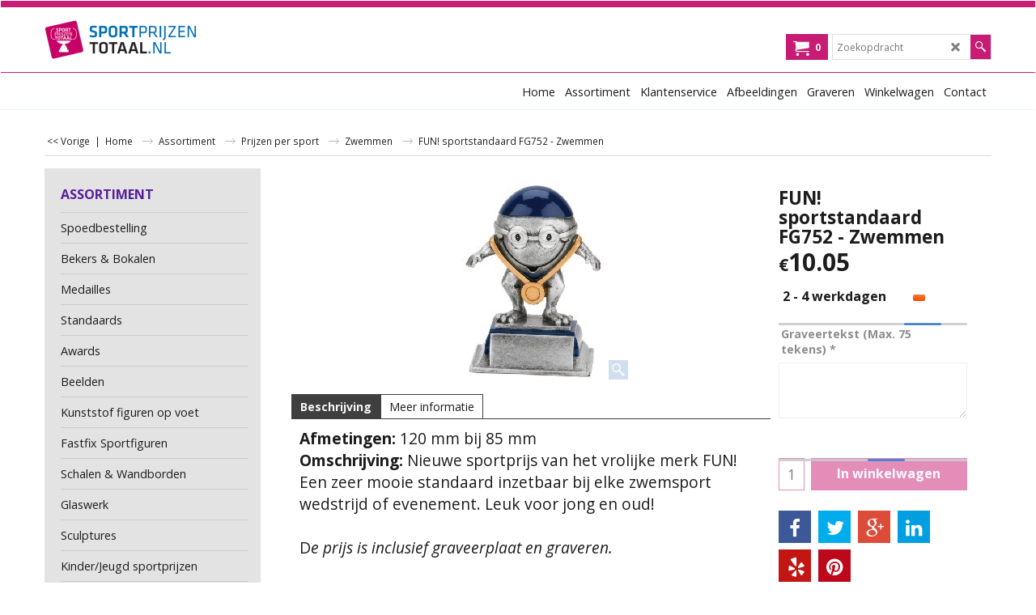

--- FILE ---
content_type: text/html
request_url: https://www.sportprijzentotaal.nl/contents/nl/d-34.html
body_size: 71
content:
<ul class="idx1List"><li class="GC28"><a id="idx1D-2" class="idx1" href="../../index.html" title=""><span>Home </span></a></li><li class="GC28"><a id="idx1D-5" class="idx1" href="terms.html" title=""><span>Algemene Voorwaarden</span></a></li><li class="GC28"><a id="idx1D-3" class="idx1" href="about.html" title=""><span>Nieuws &amp; Blog</span></a></li></ul>

--- FILE ---
content_type: text/css
request_url: https://www.sportprijzentotaal.nl/contents/styles/pa_sfx-content_navleft.css?lmd=46010.876435
body_size: 1353
content:
.Breadcrumbs #SwitchCurrency {position:relative;right:5px;float:right;text-align:right;}
.Breadcrumbs #SwitchCurrency a {background:transparent;text-decoration:none;white-space:nowrap;}

#PageContainer11 {position:relative;display:inline-block;width:100%;}
#PageContainer1 {position:relative;float: left; width: 100%;margin-top: 15px; box-sizing: border-box;}
#PageContainer3 {position:relative;clear:right;}

#idxSubpageNavigation {display:inline-block;vertical-align:top;min-width:0;width:250px;position:relative;z-index:1;}
#idxSubpageNavigation:empty {display:none;}
#idxSubpageNavigation + #Content {width:calc(1170px - 250px);min-width:0!important;display:inline-block;}
#idxSubpageNavigation:empty + #Content {display:block;width:100%;}
#SideBar_L {padding-right:15px;margin-top:15px;}
#SideBar_R {display:block;border-width:0px;border-style:solid;float:right;width:200px;margin-top:15px;padding-left:15px;box-sizing:border-box;}
#SideBar_L .idx2Submenu{padding-top: 10px;}
#SideBar_R .idx2Submenu{padding-top: 10px;}

.PageImage {margin:10px 0 10px 10px;float:right;border: 0;}
.PageImageCaption { text-align:right;padding:0 3px;}

.PageTitle {font-size:1.5em;margin:0 0 0 0;padding:.25em 0;font-weight:bold;line-height:1.2em;word-wrap:break-word;border-width:0px;border-style:solid;}
.PageIntroduction {font-size:1.125em;margin:5px 0 0 0;padding:.25em 0;line-height:1.5em;word-wrap:break-word;border-width:0px;border-style:solid;}
.PageIntroduction a {text-decoration:underline;}
.PageDescription {font-size:1em;margin:5px 0 0 0;padding:.25em 0;line-height:1.5em;word-wrap:break-word;border-width:0px;border-style:solid;}
.PageDescription a {text-decoration:underline;}


.Product { clear:both;}

/* Page html code */
.PageCodeTop, .PageCodeBottom {padding:10px;}
.PageCodeSnippetArea1, .PageCodeSnippetArea2, .PageLinkBoxTop, .PageLinkBoxBottom {margin:5px;}

/* BEGIN: ContactUs page specific*/
#PageContactUsContainer{margin-top:10px;padding:0 10px 10px 10px;}
.Addressformat {text-align:left;line-height:130%;width:100%;overflow-x:auto;}
.Addressformat ul,.Addressformat li {margin:0;padding:0;list-style:none;}
.Addressformat li {padding:.25em 0px;word-wrap:break-word;background-color:transparent;}
.Addressformat li a {background-color:transparent;text-decoration:underline;}
.Addressformat li:first-child {margin-bottom:.25em;}
.Addressformat li:last-child {padding-bottom:10px;}
.Addressformat li span {font-weight:bold;display:block;}
.Addressformat li span + span {margin-left:1em;}
.AddressformatTitle {font-weight:bold;border-bottom-width:1px;border-bottom-style:solid;}
.AddressformatTitle span {display:none;}
/* END: ContactUs page specific */

/* BEGIN: Basket page specific*/
table#bsktbl td {padding:.5em;text-align:right;}
table#bsktbl .ViewbasketHeader  {text-align:right;font-weight:bold;font-size:0.8125em;}
table#bsktbl span[tag=I_], table#bsktbl span[tag=T_] {text-align:left;display:block;}
table#bsktbl .ViewbasketHeader span[tag=LD_TITLE] {display:block;text-align:left;font-weight:bold;}
table#bsktbl #bsktbl_ttl td {font-weight:bold;font-size:0.8125em;}
table#bsktbl .ViewbasketCkBox td {text-align:left ! important;}
table#bsktbl .ViewbasketCkBox label {margin-left:.5em;}
.DropDowns {width:180px;} /* Select fields for country and region */
.ViewbasketRow2, .ViewbasketExtras {border-width:1px;border-style:solid;}
.ViewbasketCheckOut {height:20px;margin:20px;padding:0;vertical-align:bottom;background-color:transparent;border:0;}
/* END: Basket page specific */

@media all and (min-width:1025px) and (max-width:1240px){
	#idxSubpageNavigation{min-width:0!important;}
    #idxSubpageNavigation {width: 200px;}
	#idxSubpageNavigation + #Content {width:calc(940px - 200px);min-width:0!important;display:inline-block;}
}
@media all and (min-width:768px) and (max-width:1024px){
	#idxSubpageNavigation{min-width:0!important;width:200px;}
	#idxSubpageNavigation + #Content {width:calc(724px - 200px);min-width:0!important;display:inline-block;}
}
@media all and (max-width:767px){
	#idxSubpageNavigation + #Content {display:block;min-width:inherit!important;}
        .PageTitle {font-size:1.25em;margin:0;padding:.25em 10px;}
        .PageIntroduction {font-size:1.125em;margin:5px 0 0 0;padding:.25em 10px;}
}
@media all and (max-width:635px){
}

@media screen and (min-width: 1880px) {
    #idxSubpageNavigation + #Content {width: calc(1570px - 350px);}
    #idxSubpageNavigation { width: 350px;}
}

/*
Version tag, please don't remove
$Revision: 46130 $
$HeadURL: svn://localhost/ShopFactory/branches/V14_60/bin/SFXTemplates/Themes/SFX-SHO-AA_lrs/Pages/SFX-Content_navLeft/stylesheet.css $
*/

--- FILE ---
content_type: text/javascript
request_url: https://www.sportprijzentotaal.nl/contents/nl/d74_zwemmen-sportprijzen_.js?lmd=f
body_size: 4325
content:
var tf=(this.name=='dynLoad'?parent.tf:this),core;
//<!--BEGIN_C78E91C8-61BA-447e-B459-F6FE529C7724-->
var LMD='45832.630556';
//<!--END_C78E91C8-61BA-447e-B459-F6FE529C7724-->
if(tf.nametag.get('sig')==tf.wssig||this.name=='price'||this.name=='dynLoad'||tf.content.isInSF()){
var _prc=[
'[base64]',
'[base64]',
'[base64]',
'[base64]',
'[base64]',
'[base64]',
'[base64]',
'[base64]',
'[base64]',
'[base64]',
'[base64]',
'[base64]',
'[base64]',
'[base64]',
'[base64]',
'[base64]',
'[base64]',
'[base64]',
'[base64]',
'[base64]',
'[base64]',
'[base64]',
'[base64]',
'[base64]',
'[base64]',
'[base64]',
'[base64]',
'[base64]',
'[base64]',
'[base64]',
'[base64]',
'[base64]',
'[base64]',
'[base64]',
'[base64]',
'[base64]',
'[base64]',
'[base64]',
'[base64]',
'[base64]',
'[base64]',
'[base64]',
'[base64]',
'[base64]',
'[base64]',
'[base64]',
'[base64]',
'[base64]',
'[base64]',
'[base64]',
'[base64]',
'[base64]',
'[base64]',
'[base64]',
'[base64]',
'[base64]',
'[base64]',
'[base64]',
'[base64]',
'[base64]',
'[base64]',
'[base64]',
'[base64]',
'[base64]',
'[base64]',
'[base64]',
'[base64]',
'[base64]',
'[base64]',
'[base64]',
'[base64]',
'[base64]',
'[base64]',
'[base64]',
'[base64]',
'[base64]',
'[base64]',
'[base64]',
'[base64]',
'[base64]',
'[base64]',
'[base64]',
'[base64]',
'[base64]',
'[base64]',
'[base64]',
'[base64]',
'[base64]',
'[base64]',
'[base64]',
'[base64]',
'[base64]',
'[base64]',
'[base64]',
'[base64]',
'[base64]',
'[base64]',
'[base64]',
'[base64]',
'[base64]',
'[base64]',
'[base64]',
'[base64]',
'[base64]',
'[base64]',
'[base64]',
'[base64]',
'[base64]',
'[base64]',
'[base64]',
'[base64]',
'[base64]',
'[base64]',
'[base64]',
'[base64]',
'[base64]',
'[base64]',
'[base64]',
'[base64]',
'[base64]',
'[base64]',
'[base64]',
'[base64]',
'[base64]',
'[base64]',
'[base64]',
'[base64]',
'[base64]',
'[base64]',
'[base64]',
'[base64]',
'[base64]',
'[base64]',
'[base64]',
'[base64]',
'[base64]',
'[base64]',
'[base64]',
'[base64]',
'[base64]',
'[base64]',
'[base64]',
'[base64]',
'[base64]',
'[base64]',
'[base64]',
'[base64]',
'[base64]',
'[base64]',
'[base64]',
'[base64]',
'[base64]',
'[base64]',
'[base64]',
'[base64]',
'[base64]',
'[base64]',
'[base64]',
'[base64]',
'[base64]',
'[base64]',
'[base64]',
'[base64]',
'[base64]',
'[base64]',
'[base64]',
'[base64]',
'[base64]',
'[base64]',
'[base64]',
'[base64]',
'[base64]',
'[base64]',
'[base64]',
'[base64]',
'[base64]',
'[base64]',
'[base64]',
'[base64]',
'[base64]',
'[base64]',
'[base64]',
'[base64]',
'[base64]',
'[base64]',
'[base64]',
'[base64]',
'[base64]',
'[base64]',
'[base64]',
'[base64]',
'[base64]',
'[base64]',
'[base64]',
'[base64]',
'[base64]',
'[base64]',
'[base64]',
'[base64]',
'[base64]',
'[base64]',
'[base64]',
'[base64]',
'[base64]',
'[base64]',
'[base64]',
'[base64]',
'[base64]',
'[base64]',
'[base64]',
'[base64]',
'[base64]',
'[base64]',
'[base64]',
'[base64]',
'[base64]',
'[base64]',
'[base64]',
'[base64]',
'[base64]',
'[base64]',
'[base64]',
'[base64]',
'[base64]',
'[base64]',
'[base64]',
'[base64]',
'[base64]',
'[base64]'];
var qsStkQry='qry=BIE-ME.091,BIE-D112C,BIE-D10,BIE-ME.085,BD50C,BIE-FG258,BIE-P023,RE-PF106,RE-PF206,Q-SPT001,A155,BIE-D201-5,1,4,5,BFG752,BFG1165,BIE-MT.143,R-A4007,BIE-LT.040B,&h=1E8A79A1F70C68BBE6D99B65C06DE4616C123E9E&id=910DAC8CA88AEFDB45C33E35C3F482892A3669E5'.split('&h=');
qsStkQry=qsStkQry[0].replace(/\+/g,'%2b').replace(/&/g,'%26')+'&h='+qsStkQry[1];
tf.content.dynLoadPrice('nl/d74_zwemmen-sportprijzen_',_prc,true,tf.isInSF()?null:function(id){if(tf.core.endload)tf.core.endload(id);else {try{if(parent.endload)parent.endload(id);}catch(e){}}},tf.wm.jfile('d74_zwemmen-sportprijzen_.js'),qsStkQry);
}
function checkpagedate(){
var p=tf.content;
if(p&&typeof(p.LMD)=='string'&&p.LMD!=''&&'d74_zwemmen-sportprijzen_.js'.replace(/(_|\.js)/g,'')==tf.wm.jfile(p.location.href).replace(/(_|\.html)/g,'')){
if(LMD!=p.LMD)p.location.replace(tf.wm.url('d74_zwemmen-sportprijzen.html',LMD,1));
}else setTimeout("checkpagedate()",200);
}
if(this.name!='dynamic'&&this.name!='dynLoad'){checkpagedate();}
var loaded=true;
// Version tag, please don't remove
// $Revision: 34083 $
// $HeadURL: svn://3d3-p432/ShopFactory/branches/V12_00/bin/SFXTemplates/Themes/SFX-HEA-AA_sir/Pages/SFX-Content_navLeft/prices.js $

--- FILE ---
content_type: text/xml;charset=UTF-8
request_url: https://www.sportprijzentotaal.nl/contents/stkcontrol/stkControl.php
body_size: 4697
content:
{"data":{"BIE-ME.091":[{"ProductID":"P1619","InternalID":"P1619","Quantity":"8.000","MinOrderQuantity":"-1.000","MaxOrderQuantity":"-1.000","errmsg":"","statuscode":0}],"BIE-D112C":[{"ProductID":"P1268","InternalID":"P1268","Quantity":"8.000","MinOrderQuantity":"-1.000","MaxOrderQuantity":"-1.000","errmsg":"","statuscode":0}],"BIE-D10":[{"ProductID":"P715","InternalID":"P715","Quantity":"8.000","MinOrderQuantity":"-1.000","MaxOrderQuantity":"-1.000","errmsg":"","statuscode":0}],"BIE-ME.085":[{"ProductID":"P1631","InternalID":"P1631","Quantity":"8.000","MinOrderQuantity":"-1.000","MaxOrderQuantity":"-1.000","errmsg":"","statuscode":0}],"BD50C":[{"ProductID":"P746","InternalID":"P746","Quantity":"8.000","MinOrderQuantity":"-1.000","MaxOrderQuantity":"-1.000","errmsg":"","statuscode":0}],"BIE-FG258":[{"ProductID":"P1390","InternalID":"P1390","Quantity":"8.000","MinOrderQuantity":"-1.000","MaxOrderQuantity":"-1.000","errmsg":"","statuscode":0}],"BIE-P023":[{"ProductID":"P1334","InternalID":"P1334","Quantity":"8.000","MinOrderQuantity":"-1.000","MaxOrderQuantity":"-1.000","errmsg":"","statuscode":0}],"RE-PF106":[{"ProductID":"P1605","InternalID":"P1605","Quantity":"8.000","MinOrderQuantity":"-1.000","MaxOrderQuantity":"-1.000","errmsg":"","statuscode":0}],"RE-PF206":[{"ProductID":"P1684","InternalID":"P1684","Quantity":"8.000","MinOrderQuantity":"-1.000","MaxOrderQuantity":"-1.000","errmsg":"","statuscode":0}],"Q-SPT001":[{"ProductID":"P1028","InternalID":"P1028","Quantity":"8.000","MinOrderQuantity":"-1.000","MaxOrderQuantity":"-1.000","errmsg":"","statuscode":0}],"A155":[{"ProductID":"P781","InternalID":"P781","Quantity":"8.000","MinOrderQuantity":"-1.000","MaxOrderQuantity":"-1.000","errmsg":"","statuscode":0}],"BIE-D201-5":[{"ProductID":"P505","InternalID":"P505","Quantity":"10.000","MinOrderQuantity":"-1.000","MaxOrderQuantity":"-1.000","errmsg":"","statuscode":0},{"ProductID":"P902","InternalID":"P505","Quantity":"10.000","MinOrderQuantity":"-1.000","MaxOrderQuantity":"-1.000","errmsg":"","statuscode":0}],"1":[{"ProductID":"P1066","InternalID":"P1066O4C1","Quantity":"-1.000","MinOrderQuantity":"-1.000","MaxOrderQuantity":"-1.000","errmsg":"","statuscode":0},{"ProductID":"P906","InternalID":"P906O1C1","Quantity":"-1.000","MinOrderQuantity":"-1.000","MaxOrderQuantity":"-1.000","errmsg":"","statuscode":0},{"ProductID":"P905","InternalID":"P905O1C1","Quantity":"-1.000","MinOrderQuantity":"-1.000","MaxOrderQuantity":"-1.000","errmsg":"","statuscode":0},{"ProductID":"P904","InternalID":"P904O1C1","Quantity":"-1.000","MinOrderQuantity":"-1.000","MaxOrderQuantity":"-1.000","errmsg":"","statuscode":0},{"ProductID":"P903","InternalID":"P903O1C1","Quantity":"-1.000","MinOrderQuantity":"-1.000","MaxOrderQuantity":"-1.000","errmsg":"","statuscode":0},{"ProductID":"P902","InternalID":"P902O1C1","Quantity":"-1.000","MinOrderQuantity":"-1.000","MaxOrderQuantity":"-1.000","errmsg":"","statuscode":0},{"ProductID":"P889","InternalID":"P889O1C1","Quantity":"-1.000","MinOrderQuantity":"-1.000","MaxOrderQuantity":"-1.000","errmsg":"","statuscode":0},{"ProductID":"P888","InternalID":"P888O1C1","Quantity":"-1.000","MinOrderQuantity":"-1.000","MaxOrderQuantity":"-1.000","errmsg":"","statuscode":0},{"ProductID":"P887","InternalID":"P887O1C1","Quantity":"-1.000","MinOrderQuantity":"-1.000","MaxOrderQuantity":"-1.000","errmsg":"","statuscode":0},{"ProductID":"P886","InternalID":"P886O1C1","Quantity":"-1.000","MinOrderQuantity":"-1.000","MaxOrderQuantity":"-1.000","errmsg":"","statuscode":0},{"ProductID":"P883","InternalID":"P883O1C1","Quantity":"-1.000","MinOrderQuantity":"-1.000","MaxOrderQuantity":"-1.000","errmsg":"","statuscode":0},{"ProductID":"P882","InternalID":"P882O1C1","Quantity":"-1.000","MinOrderQuantity":"-1.000","MaxOrderQuantity":"-1.000","errmsg":"","statuscode":0},{"ProductID":"P881","InternalID":"P881O1C1","Quantity":"-1.000","MinOrderQuantity":"-1.000","MaxOrderQuantity":"-1.000","errmsg":"","statuscode":0},{"ProductID":"P880","InternalID":"P880O1C1","Quantity":"-1.000","MinOrderQuantity":"-1.000","MaxOrderQuantity":"-1.000","errmsg":"","statuscode":0},{"ProductID":"P879","InternalID":"P879O1C1","Quantity":"-1.000","MinOrderQuantity":"-1.000","MaxOrderQuantity":"-1.000","errmsg":"","statuscode":0},{"ProductID":"P878","InternalID":"P878O1C1","Quantity":"-1.000","MinOrderQuantity":"-1.000","MaxOrderQuantity":"-1.000","errmsg":"","statuscode":0},{"ProductID":"P877","InternalID":"P877O1C1","Quantity":"-1.000","MinOrderQuantity":"-1.000","MaxOrderQuantity":"-1.000","errmsg":"","statuscode":0},{"ProductID":"P874","InternalID":"P874O1C1","Quantity":"-1.000","MinOrderQuantity":"-1.000","MaxOrderQuantity":"-1.000","errmsg":"","statuscode":0},{"ProductID":"P870","InternalID":"P870O1C1","Quantity":"-1.000","MinOrderQuantity":"-1.000","MaxOrderQuantity":"-1.000","errmsg":"","statuscode":0},{"ProductID":"P869","InternalID":"P869O1C1","Quantity":"-1.000","MinOrderQuantity":"-1.000","MaxOrderQuantity":"-1.000","errmsg":"","statuscode":0},{"ProductID":"P868","InternalID":"P868O1C1","Quantity":"-1.000","MinOrderQuantity":"-1.000","MaxOrderQuantity":"-1.000","errmsg":"","statuscode":0},{"ProductID":"P867","InternalID":"P867O1C1","Quantity":"-1.000","MinOrderQuantity":"-1.000","MaxOrderQuantity":"-1.000","errmsg":"","statuscode":0},{"ProductID":"P866","InternalID":"P866O1C1","Quantity":"-1.000","MinOrderQuantity":"-1.000","MaxOrderQuantity":"-1.000","errmsg":"","statuscode":0},{"ProductID":"P865","InternalID":"P865O1C1","Quantity":"-1.000","MinOrderQuantity":"-1.000","MaxOrderQuantity":"-1.000","errmsg":"","statuscode":0},{"ProductID":"P864","InternalID":"P864O1C1","Quantity":"-1.000","MinOrderQuantity":"-1.000","MaxOrderQuantity":"-1.000","errmsg":"","statuscode":0},{"ProductID":"P863","InternalID":"P863O1C1","Quantity":"-1.000","MinOrderQuantity":"-1.000","MaxOrderQuantity":"-1.000","errmsg":"","statuscode":0},{"ProductID":"P862","InternalID":"P862O1C1","Quantity":"-1.000","MinOrderQuantity":"-1.000","MaxOrderQuantity":"-1.000","errmsg":"","statuscode":0},{"ProductID":"P861","InternalID":"P861O1C1","Quantity":"-1.000","MinOrderQuantity":"-1.000","MaxOrderQuantity":"-1.000","errmsg":"","statuscode":0},{"ProductID":"P860","InternalID":"P860O1C1","Quantity":"-1.000","MinOrderQuantity":"-1.000","MaxOrderQuantity":"-1.000","errmsg":"","statuscode":0},{"ProductID":"P859","InternalID":"P859O1C1","Quantity":"-1.000","MinOrderQuantity":"-1.000","MaxOrderQuantity":"-1.000","errmsg":"","statuscode":0},{"ProductID":"P858","InternalID":"P858O1C1","Quantity":"-1.000","MinOrderQuantity":"-1.000","MaxOrderQuantity":"-1.000","errmsg":"","statuscode":0},{"ProductID":"P857","InternalID":"P857O1C1","Quantity":"-1.000","MinOrderQuantity":"-1.000","MaxOrderQuantity":"-1.000","errmsg":"","statuscode":0},{"ProductID":"P856","InternalID":"P856O1C1","Quantity":"-1.000","MinOrderQuantity":"-1.000","MaxOrderQuantity":"-1.000","errmsg":"","statuscode":0},{"ProductID":"P855","InternalID":"P855O1C1","Quantity":"-1.000","MinOrderQuantity":"-1.000","MaxOrderQuantity":"-1.000","errmsg":"","statuscode":0},{"ProductID":"P854","InternalID":"P854O1C1","Quantity":"-1.000","MinOrderQuantity":"-1.000","MaxOrderQuantity":"-1.000","errmsg":"","statuscode":0},{"ProductID":"P853","InternalID":"P853O1C1","Quantity":"-1.000","MinOrderQuantity":"-1.000","MaxOrderQuantity":"-1.000","errmsg":"","statuscode":0},{"ProductID":"P852","InternalID":"P852O1C1","Quantity":"-1.000","MinOrderQuantity":"-1.000","MaxOrderQuantity":"-1.000","errmsg":"","statuscode":0},{"ProductID":"P851","InternalID":"P851O1C1","Quantity":"-1.000","MinOrderQuantity":"-1.000","MaxOrderQuantity":"-1.000","errmsg":"","statuscode":0},{"ProductID":"P850","InternalID":"P850O1C1","Quantity":"-1.000","MinOrderQuantity":"-1.000","MaxOrderQuantity":"-1.000","errmsg":"","statuscode":0},{"ProductID":"P849","InternalID":"P849O1C1","Quantity":"-1.000","MinOrderQuantity":"-1.000","MaxOrderQuantity":"-1.000","errmsg":"","statuscode":0},{"ProductID":"P848","InternalID":"P848O1C1","Quantity":"-1.000","MinOrderQuantity":"-1.000","MaxOrderQuantity":"-1.000","errmsg":"","statuscode":0},{"ProductID":"P847","InternalID":"P847O1C1","Quantity":"-1.000","MinOrderQuantity":"-1.000","MaxOrderQuantity":"-1.000","errmsg":"","statuscode":0},{"ProductID":"P846","InternalID":"P817O1C1","Quantity":"-1.000","MinOrderQuantity":"-1.000","MaxOrderQuantity":"-1.000","errmsg":"","statuscode":0},{"ProductID":"P845","InternalID":"P817O1C1","Quantity":"-1.000","MinOrderQuantity":"-1.000","MaxOrderQuantity":"-1.000","errmsg":"","statuscode":0},{"ProductID":"P844","InternalID":"P817O1C1","Quantity":"-1.000","MinOrderQuantity":"-1.000","MaxOrderQuantity":"-1.000","errmsg":"","statuscode":0},{"ProductID":"P843","InternalID":"P817O1C1","Quantity":"-1.000","MinOrderQuantity":"-1.000","MaxOrderQuantity":"-1.000","errmsg":"","statuscode":0},{"ProductID":"P842","InternalID":"P817O1C1","Quantity":"-1.000","MinOrderQuantity":"-1.000","MaxOrderQuantity":"-1.000","errmsg":"","statuscode":0},{"ProductID":"P841","InternalID":"P817O1C1","Quantity":"-1.000","MinOrderQuantity":"-1.000","MaxOrderQuantity":"-1.000","errmsg":"","statuscode":0},{"ProductID":"P840","InternalID":"P817O1C1","Quantity":"-1.000","MinOrderQuantity":"-1.000","MaxOrderQuantity":"-1.000","errmsg":"","statuscode":0},{"ProductID":"P839","InternalID":"P817O1C1","Quantity":"-1.000","MinOrderQuantity":"-1.000","MaxOrderQuantity":"-1.000","errmsg":"","statuscode":0},{"ProductID":"P838","InternalID":"P817O1C1","Quantity":"-1.000","MinOrderQuantity":"-1.000","MaxOrderQuantity":"-1.000","errmsg":"","statuscode":0},{"ProductID":"P837","InternalID":"P817O1C1","Quantity":"-1.000","MinOrderQuantity":"-1.000","MaxOrderQuantity":"-1.000","errmsg":"","statuscode":0},{"ProductID":"P836","InternalID":"P817O1C1","Quantity":"-1.000","MinOrderQuantity":"-1.000","MaxOrderQuantity":"-1.000","errmsg":"","statuscode":0},{"ProductID":"P835","InternalID":"P817O1C1","Quantity":"-1.000","MinOrderQuantity":"-1.000","MaxOrderQuantity":"-1.000","errmsg":"","statuscode":0},{"ProductID":"P834","InternalID":"P817O1C1","Quantity":"-1.000","MinOrderQuantity":"-1.000","MaxOrderQuantity":"-1.000","errmsg":"","statuscode":0},{"ProductID":"P833","InternalID":"P817O1C1","Quantity":"-1.000","MinOrderQuantity":"-1.000","MaxOrderQuantity":"-1.000","errmsg":"","statuscode":0},{"ProductID":"P832","InternalID":"P817O1C1","Quantity":"-1.000","MinOrderQuantity":"-1.000","MaxOrderQuantity":"-1.000","errmsg":"","statuscode":0},{"ProductID":"P831","InternalID":"P817O1C1","Quantity":"-1.000","MinOrderQuantity":"-1.000","MaxOrderQuantity":"-1.000","errmsg":"","statuscode":0},{"ProductID":"P830","InternalID":"P817O1C1","Quantity":"-1.000","MinOrderQuantity":"-1.000","MaxOrderQuantity":"-1.000","errmsg":"","statuscode":0},{"ProductID":"P829","InternalID":"P817O1C1","Quantity":"-1.000","MinOrderQuantity":"-1.000","MaxOrderQuantity":"-1.000","errmsg":"","statuscode":0},{"ProductID":"P828","InternalID":"P817O1C1","Quantity":"-1.000","MinOrderQuantity":"-1.000","MaxOrderQuantity":"-1.000","errmsg":"","statuscode":0},{"ProductID":"P827","InternalID":"P817O1C1","Quantity":"-1.000","MinOrderQuantity":"-1.000","MaxOrderQuantity":"-1.000","errmsg":"","statuscode":0},{"ProductID":"P826","InternalID":"P817O1C1","Quantity":"-1.000","MinOrderQuantity":"-1.000","MaxOrderQuantity":"-1.000","errmsg":"","statuscode":0},{"ProductID":"P825","InternalID":"P817O1C1","Quantity":"-1.000","MinOrderQuantity":"-1.000","MaxOrderQuantity":"-1.000","errmsg":"","statuscode":0},{"ProductID":"P824","InternalID":"P817O1C1","Quantity":"-1.000","MinOrderQuantity":"-1.000","MaxOrderQuantity":"-1.000","errmsg":"","statuscode":0},{"ProductID":"P823","InternalID":"P817O1C1","Quantity":"-1.000","MinOrderQuantity":"-1.000","MaxOrderQuantity":"-1.000","errmsg":"","statuscode":0},{"ProductID":"P822","InternalID":"P817O1C1","Quantity":"-1.000","MinOrderQuantity":"-1.000","MaxOrderQuantity":"-1.000","errmsg":"","statuscode":0},{"ProductID":"P821","InternalID":"P817O1C1","Quantity":"-1.000","MinOrderQuantity":"-1.000","MaxOrderQuantity":"-1.000","errmsg":"","statuscode":0},{"ProductID":"P820","InternalID":"P817O1C1","Quantity":"-1.000","MinOrderQuantity":"-1.000","MaxOrderQuantity":"-1.000","errmsg":"","statuscode":0},{"ProductID":"P819","InternalID":"P817O1C1","Quantity":"-1.000","MinOrderQuantity":"-1.000","MaxOrderQuantity":"-1.000","errmsg":"","statuscode":0},{"ProductID":"P818","InternalID":"P818O1C1","Quantity":"-1.000","MinOrderQuantity":"-1.000","MaxOrderQuantity":"-1.000","errmsg":"","statuscode":0},{"ProductID":"P817","InternalID":"P817O1C1","Quantity":"-1.000","MinOrderQuantity":"-1.000","MaxOrderQuantity":"-1.000","errmsg":"","statuscode":0},{"ProductID":"P816","InternalID":"P816O1C1","Quantity":"-1.000","MinOrderQuantity":"-1.000","MaxOrderQuantity":"-1.000","errmsg":"","statuscode":0},{"ProductID":"P815","InternalID":"P815O1C1","Quantity":"-1.000","MinOrderQuantity":"-1.000","MaxOrderQuantity":"-1.000","errmsg":"","statuscode":0},{"ProductID":"P814","InternalID":"P814O1C1","Quantity":"-1.000","MinOrderQuantity":"-1.000","MaxOrderQuantity":"-1.000","errmsg":"","statuscode":0},{"ProductID":"P813","InternalID":"P813O1C1","Quantity":"-1.000","MinOrderQuantity":"-1.000","MaxOrderQuantity":"-1.000","errmsg":"","statuscode":0},{"ProductID":"P811","InternalID":"P811O1C1","Quantity":"-1.000","MinOrderQuantity":"-1.000","MaxOrderQuantity":"-1.000","errmsg":"","statuscode":0},{"ProductID":"P810","InternalID":"P810O1C1","Quantity":"-1.000","MinOrderQuantity":"-1.000","MaxOrderQuantity":"-1.000","errmsg":"","statuscode":0},{"ProductID":"P809","InternalID":"P809O1C1","Quantity":"-1.000","MinOrderQuantity":"-1.000","MaxOrderQuantity":"-1.000","errmsg":"","statuscode":0},{"ProductID":"P808","InternalID":"P790O1C1","Quantity":"-1.000","MinOrderQuantity":"-1.000","MaxOrderQuantity":"-1.000","errmsg":"","statuscode":0},{"ProductID":"P807","InternalID":"P790O1C1","Quantity":"-1.000","MinOrderQuantity":"-1.000","MaxOrderQuantity":"-1.000","errmsg":"","statuscode":0},{"ProductID":"P806","InternalID":"P790O1C1","Quantity":"-1.000","MinOrderQuantity":"-1.000","MaxOrderQuantity":"-1.000","errmsg":"","statuscode":0},{"ProductID":"P805","InternalID":"P790O1C1","Quantity":"-1.000","MinOrderQuantity":"-1.000","MaxOrderQuantity":"-1.000","errmsg":"","statuscode":0},{"ProductID":"P804","InternalID":"P790O1C1","Quantity":"-1.000","MinOrderQuantity":"-1.000","MaxOrderQuantity":"-1.000","errmsg":"","statuscode":0},{"ProductID":"P803","InternalID":"P790O1C1","Quantity":"-1.000","MinOrderQuantity":"-1.000","MaxOrderQuantity":"-1.000","errmsg":"","statuscode":0},{"ProductID":"P802","InternalID":"P790O1C1","Quantity":"-1.000","MinOrderQuantity":"-1.000","MaxOrderQuantity":"-1.000","errmsg":"","statuscode":0},{"ProductID":"P801","InternalID":"P790O1C1","Quantity":"-1.000","MinOrderQuantity":"-1.000","MaxOrderQuantity":"-1.000","errmsg":"","statuscode":0},{"ProductID":"P800","InternalID":"P800O1C1","Quantity":"-1.000","MinOrderQuantity":"-1.000","MaxOrderQuantity":"-1.000","errmsg":"","statuscode":0},{"ProductID":"P799","InternalID":"P799O1C1","Quantity":"-1.000","MinOrderQuantity":"-1.000","MaxOrderQuantity":"-1.000","errmsg":"","statuscode":0},{"ProductID":"P798","InternalID":"P798O1C1","Quantity":"-1.000","MinOrderQuantity":"-1.000","MaxOrderQuantity":"-1.000","errmsg":"","statuscode":0},{"ProductID":"P797","InternalID":"P797O1C1","Quantity":"-1.000","MinOrderQuantity":"-1.000","MaxOrderQuantity":"-1.000","errmsg":"","statuscode":0},{"ProductID":"P796","InternalID":"P796O1C1","Quantity":"-1.000","MinOrderQuantity":"-1.000","MaxOrderQuantity":"-1.000","errmsg":"","statuscode":0},{"ProductID":"P795","InternalID":"P795O1C1","Quantity":"-1.000","MinOrderQuantity":"-1.000","MaxOrderQuantity":"-1.000","errmsg":"","statuscode":0},{"ProductID":"P794","InternalID":"P794O1C1","Quantity":"-1.000","MinOrderQuantity":"-1.000","MaxOrderQuantity":"-1.000","errmsg":"","statuscode":0},{"ProductID":"P793","InternalID":"P793O1C1","Quantity":"-1.000","MinOrderQuantity":"-1.000","MaxOrderQuantity":"-1.000","errmsg":"","statuscode":0},{"ProductID":"P792","InternalID":"P792O1C1","Quantity":"-1.000","MinOrderQuantity":"-1.000","MaxOrderQuantity":"-1.000","errmsg":"","statuscode":0},{"ProductID":"P791","InternalID":"P791O1C1","Quantity":"-1.000","MinOrderQuantity":"-1.000","MaxOrderQuantity":"-1.000","errmsg":"","statuscode":0},{"ProductID":"P790","InternalID":"P790O1C1","Quantity":"-1.000","MinOrderQuantity":"-1.000","MaxOrderQuantity":"-1.000","errmsg":"","statuscode":0},{"ProductID":"P789","InternalID":"P789O1C1","Quantity":"-1.000","MinOrderQuantity":"-1.000","MaxOrderQuantity":"-1.000","errmsg":"","statuscode":0},{"ProductID":"P788","InternalID":"P788O1C1","Quantity":"-1.000","MinOrderQuantity":"-1.000","MaxOrderQuantity":"-1.000","errmsg":"","statuscode":0},{"ProductID":"P787","InternalID":"P787O1C1","Quantity":"-1.000","MinOrderQuantity":"-1.000","MaxOrderQuantity":"-1.000","errmsg":"","statuscode":0},{"ProductID":"P786","InternalID":"P786O1C1","Quantity":"-1.000","MinOrderQuantity":"-1.000","MaxOrderQuantity":"-1.000","errmsg":"","statuscode":0},{"ProductID":"P785","InternalID":"P785O1C1","Quantity":"-1.000","MinOrderQuantity":"-1.000","MaxOrderQuantity":"-1.000","errmsg":"","statuscode":0},{"ProductID":"P784","InternalID":"P784O1C1","Quantity":"-1.000","MinOrderQuantity":"-1.000","MaxOrderQuantity":"-1.000","errmsg":"","statuscode":0},{"ProductID":"P783","InternalID":"P783O1C1","Quantity":"-1.000","MinOrderQuantity":"-1.000","MaxOrderQuantity":"-1.000","errmsg":"","statuscode":0},{"ProductID":"P782","InternalID":"P782O1C1","Quantity":"-1.000","MinOrderQuantity":"-1.000","MaxOrderQuantity":"-1.000","errmsg":"","statuscode":0},{"ProductID":"P781","InternalID":"P781O1C1","Quantity":"-1.000","MinOrderQuantity":"-1.000","MaxOrderQuantity":"-1.000","errmsg":"","statuscode":0},{"ProductID":"P780","InternalID":"P780O1C1","Quantity":"-1.000","MinOrderQuantity":"-1.000","MaxOrderQuantity":"-1.000","errmsg":"","statuscode":0},{"ProductID":"P779","InternalID":"P779O1C1","Quantity":"-1.000","MinOrderQuantity":"-1.000","MaxOrderQuantity":"-1.000","errmsg":"","statuscode":0},{"ProductID":"P778","InternalID":"P778O1C1","Quantity":"-1.000","MinOrderQuantity":"-1.000","MaxOrderQuantity":"-1.000","errmsg":"","statuscode":0},{"ProductID":"P777","InternalID":"P777O1C1","Quantity":"-1.000","MinOrderQuantity":"-1.000","MaxOrderQuantity":"-1.000","errmsg":"","statuscode":0},{"ProductID":"P776","InternalID":"P776O1C1","Quantity":"-1.000","MinOrderQuantity":"-1.000","MaxOrderQuantity":"-1.000","errmsg":"","statuscode":0},{"ProductID":"P335","InternalID":"P335O1C1","Quantity":"-1.000","MinOrderQuantity":"-1.000","MaxOrderQuantity":"-1.000","errmsg":"","statuscode":0},{"ProductID":"P336","InternalID":"P336O1C1","Quantity":"-1.000","MinOrderQuantity":"-1.000","MaxOrderQuantity":"-1.000","errmsg":"","statuscode":0},{"ProductID":"P337","InternalID":"P337O1C1","Quantity":"-1.000","MinOrderQuantity":"-1.000","MaxOrderQuantity":"-1.000","errmsg":"","statuscode":0},{"ProductID":"P338","InternalID":"P338O1C1","Quantity":"-1.000","MinOrderQuantity":"-1.000","MaxOrderQuantity":"-1.000","errmsg":"","statuscode":0},{"ProductID":"P339","InternalID":"P339O1C1","Quantity":"-1.000","MinOrderQuantity":"-1.000","MaxOrderQuantity":"-1.000","errmsg":"","statuscode":0},{"ProductID":"P340","InternalID":"P340O1C1","Quantity":"-1.000","MinOrderQuantity":"-1.000","MaxOrderQuantity":"-1.000","errmsg":"","statuscode":0},{"ProductID":"P341","InternalID":"P341O1C1","Quantity":"-1.000","MinOrderQuantity":"-1.000","MaxOrderQuantity":"-1.000","errmsg":"","statuscode":0},{"ProductID":"P342","InternalID":"P342O1C1","Quantity":"-1.000","MinOrderQuantity":"-1.000","MaxOrderQuantity":"-1.000","errmsg":"","statuscode":0},{"ProductID":"P343","InternalID":"P343O1C1","Quantity":"-1.000","MinOrderQuantity":"-1.000","MaxOrderQuantity":"-1.000","errmsg":"","statuscode":0},{"ProductID":"P344","InternalID":"P344O1C1","Quantity":"-1.000","MinOrderQuantity":"-1.000","MaxOrderQuantity":"-1.000","errmsg":"","statuscode":0},{"ProductID":"P345","InternalID":"P345O1C1","Quantity":"-1.000","MinOrderQuantity":"-1.000","MaxOrderQuantity":"-1.000","errmsg":"","statuscode":0},{"ProductID":"P346","InternalID":"P346O1C1","Quantity":"-1.000","MinOrderQuantity":"-1.000","MaxOrderQuantity":"-1.000","errmsg":"","statuscode":0},{"ProductID":"P347","InternalID":"P347O1C1","Quantity":"-1.000","MinOrderQuantity":"-1.000","MaxOrderQuantity":"-1.000","errmsg":"","statuscode":0},{"ProductID":"P348","InternalID":"P348O1C1","Quantity":"-1.000","MinOrderQuantity":"-1.000","MaxOrderQuantity":"-1.000","errmsg":"","statuscode":0},{"ProductID":"P349","InternalID":"P349O1C1","Quantity":"-1.000","MinOrderQuantity":"-1.000","MaxOrderQuantity":"-1.000","errmsg":"","statuscode":0},{"ProductID":"P350","InternalID":"P350O1C1","Quantity":"-1.000","MinOrderQuantity":"-1.000","MaxOrderQuantity":"-1.000","errmsg":"","statuscode":0},{"ProductID":"P351","InternalID":"P351O1C1","Quantity":"-1.000","MinOrderQuantity":"-1.000","MaxOrderQuantity":"-1.000","errmsg":"","statuscode":0},{"ProductID":"P352","InternalID":"P352O1C1","Quantity":"-1.000","MinOrderQuantity":"-1.000","MaxOrderQuantity":"-1.000","errmsg":"","statuscode":0},{"ProductID":"P353","InternalID":"P353O1C1","Quantity":"-1.000","MinOrderQuantity":"-1.000","MaxOrderQuantity":"-1.000","errmsg":"","statuscode":0},{"ProductID":"P354","InternalID":"P354O1C1","Quantity":"-1.000","MinOrderQuantity":"-1.000","MaxOrderQuantity":"-1.000","errmsg":"","statuscode":0},{"ProductID":"P355","InternalID":"P355O1C1","Quantity":"-1.000","MinOrderQuantity":"-1.000","MaxOrderQuantity":"-1.000","errmsg":"","statuscode":0},{"ProductID":"P356","InternalID":"P356O1C1","Quantity":"-1.000","MinOrderQuantity":"-1.000","MaxOrderQuantity":"-1.000","errmsg":"","statuscode":0},{"ProductID":"P357","InternalID":"P357O1C1","Quantity":"-1.000","MinOrderQuantity":"-1.000","MaxOrderQuantity":"-1.000","errmsg":"","statuscode":0},{"ProductID":"P358","InternalID":"P358O1C1","Quantity":"-1.000","MinOrderQuantity":"-1.000","MaxOrderQuantity":"-1.000","errmsg":"","statuscode":0},{"ProductID":"P359","InternalID":"P359O1C1","Quantity":"-1.000","MinOrderQuantity":"-1.000","MaxOrderQuantity":"-1.000","errmsg":"","statuscode":0},{"ProductID":"P360","InternalID":"P360O1C1","Quantity":"-1.000","MinOrderQuantity":"-1.000","MaxOrderQuantity":"-1.000","errmsg":"","statuscode":0},{"ProductID":"P361","InternalID":"P361O1C1","Quantity":"-1.000","MinOrderQuantity":"-1.000","MaxOrderQuantity":"-1.000","errmsg":"","statuscode":0},{"ProductID":"P362","InternalID":"P362O1C1","Quantity":"-1.000","MinOrderQuantity":"-1.000","MaxOrderQuantity":"-1.000","errmsg":"","statuscode":0},{"ProductID":"P363","InternalID":"P363O1C1","Quantity":"-1.000","MinOrderQuantity":"-1.000","MaxOrderQuantity":"-1.000","errmsg":"","statuscode":0},{"ProductID":"P364","InternalID":"P364O1C1","Quantity":"-1.000","MinOrderQuantity":"-1.000","MaxOrderQuantity":"-1.000","errmsg":"","statuscode":0},{"ProductID":"P365","InternalID":"P365O1C1","Quantity":"-1.000","MinOrderQuantity":"-1.000","MaxOrderQuantity":"-1.000","errmsg":"","statuscode":0},{"ProductID":"P366","InternalID":"P366O1C1","Quantity":"-1.000","MinOrderQuantity":"-1.000","MaxOrderQuantity":"-1.000","errmsg":"","statuscode":0},{"ProductID":"P367","InternalID":"P367O1C1","Quantity":"-1.000","MinOrderQuantity":"-1.000","MaxOrderQuantity":"-1.000","errmsg":"","statuscode":0},{"ProductID":"P368","InternalID":"P368O1C1","Quantity":"-1.000","MinOrderQuantity":"-1.000","MaxOrderQuantity":"-1.000","errmsg":"","statuscode":0},{"ProductID":"P369","InternalID":"P369O1C1","Quantity":"-1.000","MinOrderQuantity":"-1.000","MaxOrderQuantity":"-1.000","errmsg":"","statuscode":0},{"ProductID":"P370","InternalID":"P370O1C1","Quantity":"-1.000","MinOrderQuantity":"-1.000","MaxOrderQuantity":"-1.000","errmsg":"","statuscode":0},{"ProductID":"P371","InternalID":"P371O1C1","Quantity":"-1.000","MinOrderQuantity":"-1.000","MaxOrderQuantity":"-1.000","errmsg":"","statuscode":0},{"ProductID":"P372","InternalID":"P372O1C1","Quantity":"-1.000","MinOrderQuantity":"-1.000","MaxOrderQuantity":"-1.000","errmsg":"","statuscode":0},{"ProductID":"P373","InternalID":"P373O1C1","Quantity":"-1.000","MinOrderQuantity":"-1.000","MaxOrderQuantity":"-1.000","errmsg":"","statuscode":0},{"ProductID":"P374","InternalID":"P374O1C1","Quantity":"-1.000","MinOrderQuantity":"-1.000","MaxOrderQuantity":"-1.000","errmsg":"","statuscode":0},{"ProductID":"P375","InternalID":"P375O1C1","Quantity":"-1.000","MinOrderQuantity":"-1.000","MaxOrderQuantity":"-1.000","errmsg":"","statuscode":0},{"ProductID":"P376","InternalID":"P376O1C1","Quantity":"-1.000","MinOrderQuantity":"-1.000","MaxOrderQuantity":"-1.000","errmsg":"","statuscode":0},{"ProductID":"P377","InternalID":"P377O1C1","Quantity":"-1.000","MinOrderQuantity":"-1.000","MaxOrderQuantity":"-1.000","errmsg":"","statuscode":0},{"ProductID":"P378","InternalID":"P378O1C1","Quantity":"-1.000","MinOrderQuantity":"-1.000","MaxOrderQuantity":"-1.000","errmsg":"","statuscode":0},{"ProductID":"P379","InternalID":"P379O1C1","Quantity":"-1.000","MinOrderQuantity":"-1.000","MaxOrderQuantity":"-1.000","errmsg":"","statuscode":0},{"ProductID":"P380","InternalID":"P380O1C1","Quantity":"-1.000","MinOrderQuantity":"-1.000","MaxOrderQuantity":"-1.000","errmsg":"","statuscode":0},{"ProductID":"P381","InternalID":"P381O1C1","Quantity":"-1.000","MinOrderQuantity":"-1.000","MaxOrderQuantity":"-1.000","errmsg":"","statuscode":0},{"ProductID":"P382","InternalID":"P382O1C1","Quantity":"-1.000","MinOrderQuantity":"-1.000","MaxOrderQuantity":"-1.000","errmsg":"","statuscode":0},{"ProductID":"P383","InternalID":"P383O1C1","Quantity":"-1.000","MinOrderQuantity":"-1.000","MaxOrderQuantity":"-1.000","errmsg":"","statuscode":0},{"ProductID":"P384","InternalID":"P384O1C1","Quantity":"-1.000","MinOrderQuantity":"-1.000","MaxOrderQuantity":"-1.000","errmsg":"","statuscode":0},{"ProductID":"P385","InternalID":"P385O1C1","Quantity":"-1.000","MinOrderQuantity":"-1.000","MaxOrderQuantity":"-1.000","errmsg":"","statuscode":0},{"ProductID":"P386","InternalID":"P386O1C1","Quantity":"-1.000","MinOrderQuantity":"-1.000","MaxOrderQuantity":"-1.000","errmsg":"","statuscode":0},{"ProductID":"P387","InternalID":"P387O1C1","Quantity":"-1.000","MinOrderQuantity":"-1.000","MaxOrderQuantity":"-1.000","errmsg":"","statuscode":0},{"ProductID":"P388","InternalID":"P388O1C1","Quantity":"-1.000","MinOrderQuantity":"-1.000","MaxOrderQuantity":"-1.000","errmsg":"","statuscode":0},{"ProductID":"P389","InternalID":"P389O1C1","Quantity":"-1.000","MinOrderQuantity":"-1.000","MaxOrderQuantity":"-1.000","errmsg":"","statuscode":0},{"ProductID":"P390","InternalID":"P390O1C1","Quantity":"-1.000","MinOrderQuantity":"-1.000","MaxOrderQuantity":"-1.000","errmsg":"","statuscode":0},{"ProductID":"P391","InternalID":"P391O1C1","Quantity":"-1.000","MinOrderQuantity":"-1.000","MaxOrderQuantity":"-1.000","errmsg":"","statuscode":0},{"ProductID":"P392","InternalID":"P392O1C1","Quantity":"-1.000","MinOrderQuantity":"-1.000","MaxOrderQuantity":"-1.000","errmsg":"","statuscode":0},{"ProductID":"P393","InternalID":"P393O1C1","Quantity":"-1.000","MinOrderQuantity":"-1.000","MaxOrderQuantity":"-1.000","errmsg":"","statuscode":0},{"ProductID":"P394","InternalID":"P394O1C1","Quantity":"-1.000","MinOrderQuantity":"-1.000","MaxOrderQuantity":"-1.000","errmsg":"","statuscode":0},{"ProductID":"P395","InternalID":"P395O1C1","Quantity":"-1.000","MinOrderQuantity":"-1.000","MaxOrderQuantity":"-1.000","errmsg":"","statuscode":0},{"ProductID":"P396","InternalID":"P396O1C1","Quantity":"-1.000","MinOrderQuantity":"-1.000","MaxOrderQuantity":"-1.000","errmsg":"","statuscode":0},{"ProductID":"P397","InternalID":"P397O1C1","Quantity":"-1.000","MinOrderQuantity":"-1.000","MaxOrderQuantity":"-1.000","errmsg":"","statuscode":0},{"ProductID":"P398","InternalID":"P398O1C1","Quantity":"-1.000","MinOrderQuantity":"-1.000","MaxOrderQuantity":"-1.000","errmsg":"","statuscode":0},{"ProductID":"P399","InternalID":"P399O1C1","Quantity":"-1.000","MinOrderQuantity":"-1.000","MaxOrderQuantity":"-1.000","errmsg":"","statuscode":0},{"ProductID":"P400","InternalID":"P400O1C1","Quantity":"-1.000","MinOrderQuantity":"-1.000","MaxOrderQuantity":"-1.000","errmsg":"","statuscode":0},{"ProductID":"P401","InternalID":"P401O1C1","Quantity":"-1.000","MinOrderQuantity":"-1.000","MaxOrderQuantity":"-1.000","errmsg":"","statuscode":0},{"ProductID":"P402","InternalID":"P402O1C1","Quantity":"-1.000","MinOrderQuantity":"-1.000","MaxOrderQuantity":"-1.000","errmsg":"","statuscode":0},{"ProductID":"P403","InternalID":"P403O1C1","Quantity":"-1.000","MinOrderQuantity":"-1.000","MaxOrderQuantity":"-1.000","errmsg":"","statuscode":0},{"ProductID":"P404","InternalID":"P404O1C1","Quantity":"-1.000","MinOrderQuantity":"-1.000","MaxOrderQuantity":"-1.000","errmsg":"","statuscode":0},{"ProductID":"P405","InternalID":"P405O1C1","Quantity":"-1.000","MinOrderQuantity":"-1.000","MaxOrderQuantity":"-1.000","errmsg":"","statuscode":0},{"ProductID":"P406","InternalID":"P406O1C1","Quantity":"-1.000","MinOrderQuantity":"-1.000","MaxOrderQuantity":"-1.000","errmsg":"","statuscode":0},{"ProductID":"P407","InternalID":"P407O1C1","Quantity":"-1.000","MinOrderQuantity":"-1.000","MaxOrderQuantity":"-1.000","errmsg":"","statuscode":0},{"ProductID":"P408","InternalID":"P408O1C1","Quantity":"-1.000","MinOrderQuantity":"-1.000","MaxOrderQuantity":"-1.000","errmsg":"","statuscode":0},{"ProductID":"P409","InternalID":"P409O1C1","Quantity":"-1.000","MinOrderQuantity":"-1.000","MaxOrderQuantity":"-1.000","errmsg":"","statuscode":0},{"ProductID":"P410","InternalID":"P410O1C1","Quantity":"-1.000","MinOrderQuantity":"-1.000","MaxOrderQuantity":"-1.000","errmsg":"","statuscode":0},{"ProductID":"P411","InternalID":"P411O1C1","Quantity":"-1.000","MinOrderQuantity":"-1.000","MaxOrderQuantity":"-1.000","errmsg":"","statuscode":0},{"ProductID":"P412","InternalID":"P412O1C1","Quantity":"-1.000","MinOrderQuantity":"-1.000","MaxOrderQuantity":"-1.000","errmsg":"","statuscode":0},{"ProductID":"P413","InternalID":"P413O1C1","Quantity":"-1.000","MinOrderQuantity":"-1.000","MaxOrderQuantity":"-1.000","errmsg":"","statuscode":0},{"ProductID":"P414","InternalID":"P414O1C1","Quantity":"-1.000","MinOrderQuantity":"-1.000","MaxOrderQuantity":"-1.000","errmsg":"","statuscode":0},{"ProductID":"P415","InternalID":"P415O1C1","Quantity":"-1.000","MinOrderQuantity":"-1.000","MaxOrderQuantity":"-1.000","errmsg":"","statuscode":0},{"ProductID":"P416","InternalID":"P416O1C1","Quantity":"-1.000","MinOrderQuantity":"-1.000","MaxOrderQuantity":"-1.000","errmsg":"","statuscode":0},{"ProductID":"P417","InternalID":"P417O1C1","Quantity":"-1.000","MinOrderQuantity":"-1.000","MaxOrderQuantity":"-1.000","errmsg":"","statuscode":0},{"ProductID":"P418","InternalID":"P418O1C1","Quantity":"-1.000","MinOrderQuantity":"-1.000","MaxOrderQuantity":"-1.000","errmsg":"","statuscode":0},{"ProductID":"P419","InternalID":"P419O1C1","Quantity":"-1.000","MinOrderQuantity":"-1.000","MaxOrderQuantity":"-1.000","errmsg":"","statuscode":0},{"ProductID":"P420","InternalID":"P420O1C1","Quantity":"-1.000","MinOrderQuantity":"-1.000","MaxOrderQuantity":"-1.000","errmsg":"","statuscode":0},{"ProductID":"P421","InternalID":"P421O1C1","Quantity":"-1.000","MinOrderQuantity":"-1.000","MaxOrderQuantity":"-1.000","errmsg":"","statuscode":0},{"ProductID":"P422","InternalID":"P422O1C1","Quantity":"-1.000","MinOrderQuantity":"-1.000","MaxOrderQuantity":"-1.000","errmsg":"","statuscode":0},{"ProductID":"P423","InternalID":"P423O1C1","Quantity":"-1.000","MinOrderQuantity":"-1.000","MaxOrderQuantity":"-1.000","errmsg":"","statuscode":0},{"ProductID":"P424","InternalID":"P424O1C1","Quantity":"-1.000","MinOrderQuantity":"-1.000","MaxOrderQuantity":"-1.000","errmsg":"","statuscode":0},{"ProductID":"P425","InternalID":"P425O1C1","Quantity":"-1.000","MinOrderQuantity":"-1.000","MaxOrderQuantity":"-1.000","errmsg":"","statuscode":0},{"ProductID":"P426","InternalID":"P426O1C1","Quantity":"-1.000","MinOrderQuantity":"-1.000","MaxOrderQuantity":"-1.000","errmsg":"","statuscode":0},{"ProductID":"P427","InternalID":"P427O1C1","Quantity":"-1.000","MinOrderQuantity":"-1.000","MaxOrderQuantity":"-1.000","errmsg":"","statuscode":0},{"ProductID":"P428","InternalID":"P428O1C1","Quantity":"-1.000","MinOrderQuantity":"-1.000","MaxOrderQuantity":"-1.000","errmsg":"","statuscode":0},{"ProductID":"P429","InternalID":"P429O1C1","Quantity":"-1.000","MinOrderQuantity":"-1.000","MaxOrderQuantity":"-1.000","errmsg":"","statuscode":0},{"ProductID":"P430","InternalID":"P430O1C1","Quantity":"-1.000","MinOrderQuantity":"-1.000","MaxOrderQuantity":"-1.000","errmsg":"","statuscode":0},{"ProductID":"P431","InternalID":"P431O1C1","Quantity":"-1.000","MinOrderQuantity":"-1.000","MaxOrderQuantity":"-1.000","errmsg":"","statuscode":0},{"ProductID":"P432","InternalID":"P432O1C1","Quantity":"-1.000","MinOrderQuantity":"-1.000","MaxOrderQuantity":"-1.000","errmsg":"","statuscode":0},{"ProductID":"P433","InternalID":"P433O1C1","Quantity":"-1.000","MinOrderQuantity":"-1.000","MaxOrderQuantity":"-1.000","errmsg":"","statuscode":0},{"ProductID":"P434","InternalID":"P434O1C1","Quantity":"-1.000","MinOrderQuantity":"-1.000","MaxOrderQuantity":"-1.000","errmsg":"","statuscode":0},{"ProductID":"P435","InternalID":"P435O1C1","Quantity":"-1.000","MinOrderQuantity":"-1.000","MaxOrderQuantity":"-1.000","errmsg":"","statuscode":0},{"ProductID":"P436","InternalID":"P436O1C1","Quantity":"-1.000","MinOrderQuantity":"-1.000","MaxOrderQuantity":"-1.000","errmsg":"","statuscode":0},{"ProductID":"P437","InternalID":"P437O1C1","Quantity":"-1.000","MinOrderQuantity":"-1.000","MaxOrderQuantity":"-1.000","errmsg":"","statuscode":0},{"ProductID":"P438","InternalID":"P438O1C1","Quantity":"-1.000","MinOrderQuantity":"-1.000","MaxOrderQuantity":"-1.000","errmsg":"","statuscode":0},{"ProductID":"P439","InternalID":"P439O1C1","Quantity":"-1.000","MinOrderQuantity":"-1.000","MaxOrderQuantity":"-1.000","errmsg":"","statuscode":0},{"ProductID":"P440","InternalID":"P440O1C1","Quantity":"-1.000","MinOrderQuantity":"-1.000","MaxOrderQuantity":"-1.000","errmsg":"","statuscode":0},{"ProductID":"P441","InternalID":"P441O1C1","Quantity":"-1.000","MinOrderQuantity":"-1.000","MaxOrderQuantity":"-1.000","errmsg":"","statuscode":0},{"ProductID":"P442","InternalID":"P442O1C1","Quantity":"-1.000","MinOrderQuantity":"-1.000","MaxOrderQuantity":"-1.000","errmsg":"","statuscode":0},{"ProductID":"P443","InternalID":"P443O1C1","Quantity":"-1.000","MinOrderQuantity":"-1.000","MaxOrderQuantity":"-1.000","errmsg":"","statuscode":0},{"ProductID":"P444","InternalID":"P444O1C1","Quantity":"-1.000","MinOrderQuantity":"-1.000","MaxOrderQuantity":"-1.000","errmsg":"","statuscode":0},{"ProductID":"P445","InternalID":"P445O1C1","Quantity":"-1.000","MinOrderQuantity":"-1.000","MaxOrderQuantity":"-1.000","errmsg":"","statuscode":0},{"ProductID":"P446","InternalID":"P446O1C1","Quantity":"-1.000","MinOrderQuantity":"-1.000","MaxOrderQuantity":"-1.000","errmsg":"","statuscode":0},{"ProductID":"P447","InternalID":"P447O1C1","Quantity":"-1.000","MinOrderQuantity":"-1.000","MaxOrderQuantity":"-1.000","errmsg":"","statuscode":0},{"ProductID":"P448","InternalID":"P448O1C1","Quantity":"-1.000","MinOrderQuantity":"-1.000","MaxOrderQuantity":"-1.000","errmsg":"","statuscode":0},{"ProductID":"P449","InternalID":"P449O1C1","Quantity":"-1.000","MinOrderQuantity":"-1.000","MaxOrderQuantity":"-1.000","errmsg":"","statuscode":0},{"ProductID":"P450","InternalID":"P450O1C1","Quantity":"-1.000","MinOrderQuantity":"-1.000","MaxOrderQuantity":"-1.000","errmsg":"","statuscode":0},{"ProductID":"P451","InternalID":"P451O1C1","Quantity":"-1.000","MinOrderQuantity":"-1.000","MaxOrderQuantity":"-1.000","errmsg":"","statuscode":0},{"ProductID":"P452","InternalID":"P452O1C1","Quantity":"-1.000","MinOrderQuantity":"-1.000","MaxOrderQuantity":"-1.000","errmsg":"","statuscode":0},{"ProductID":"P453","InternalID":"P453O1C1","Quantity":"-1.000","MinOrderQuantity":"-1.000","MaxOrderQuantity":"-1.000","errmsg":"","statuscode":0},{"ProductID":"P454","InternalID":"P454O1C1","Quantity":"-1.000","MinOrderQuantity":"-1.000","MaxOrderQuantity":"-1.000","errmsg":"","statuscode":0},{"ProductID":"P455","InternalID":"P455O1C1","Quantity":"-1.000","MinOrderQuantity":"-1.000","MaxOrderQuantity":"-1.000","errmsg":"","statuscode":0},{"ProductID":"P456","InternalID":"P456O1C1","Quantity":"-1.000","MinOrderQuantity":"-1.000","MaxOrderQuantity":"-1.000","errmsg":"","statuscode":0},{"ProductID":"P457","InternalID":"P457O1C1","Quantity":"-1.000","MinOrderQuantity":"-1.000","MaxOrderQuantity":"-1.000","errmsg":"","statuscode":0},{"ProductID":"P458","InternalID":"P458O1C1","Quantity":"-1.000","MinOrderQuantity":"-1.000","MaxOrderQuantity":"-1.000","errmsg":"","statuscode":0},{"ProductID":"P459","InternalID":"P459O1C1","Quantity":"-1.000","MinOrderQuantity":"-1.000","MaxOrderQuantity":"-1.000","errmsg":"","statuscode":0},{"ProductID":"P460","InternalID":"P460O1C1","Quantity":"-1.000","MinOrderQuantity":"-1.000","MaxOrderQuantity":"-1.000","errmsg":"","statuscode":0},{"ProductID":"P461","InternalID":"P461O1C1","Quantity":"-1.000","MinOrderQuantity":"-1.000","MaxOrderQuantity":"-1.000","errmsg":"","statuscode":0},{"ProductID":"P462","InternalID":"P462O1C1","Quantity":"-1.000","MinOrderQuantity":"-1.000","MaxOrderQuantity":"-1.000","errmsg":"","statuscode":0},{"ProductID":"P463","InternalID":"P463O1C1","Quantity":"-1.000","MinOrderQuantity":"-1.000","MaxOrderQuantity":"-1.000","errmsg":"","statuscode":0},{"ProductID":"P464","InternalID":"P464O1C1","Quantity":"-1.000","MinOrderQuantity":"-1.000","MaxOrderQuantity":"-1.000","errmsg":"","statuscode":0},{"ProductID":"P465","InternalID":"P465O1C1","Quantity":"-1.000","MinOrderQuantity":"-1.000","MaxOrderQuantity":"-1.000","errmsg":"","statuscode":0},{"ProductID":"P466","InternalID":"P466O1C1","Quantity":"-1.000","MinOrderQuantity":"-1.000","MaxOrderQuantity":"-1.000","errmsg":"","statuscode":0},{"ProductID":"P467","InternalID":"P467O1C1","Quantity":"-1.000","MinOrderQuantity":"-1.000","MaxOrderQuantity":"-1.000","errmsg":"","statuscode":0},{"ProductID":"P468","InternalID":"P468O1C1","Quantity":"-1.000","MinOrderQuantity":"-1.000","MaxOrderQuantity":"-1.000","errmsg":"","statuscode":0},{"ProductID":"P469","InternalID":"P469O1C1","Quantity":"-1.000","MinOrderQuantity":"-1.000","MaxOrderQuantity":"-1.000","errmsg":"","statuscode":0},{"ProductID":"P470","InternalID":"P470O1C1","Quantity":"-1.000","MinOrderQuantity":"-1.000","MaxOrderQuantity":"-1.000","errmsg":"","statuscode":0},{"ProductID":"P471","InternalID":"P471O1C1","Quantity":"-1.000","MinOrderQuantity":"-1.000","MaxOrderQuantity":"-1.000","errmsg":"","statuscode":0},{"ProductID":"P472","InternalID":"P472O1C1","Quantity":"-1.000","MinOrderQuantity":"-1.000","MaxOrderQuantity":"-1.000","errmsg":"","statuscode":0},{"ProductID":"P473","InternalID":"P473O1C1","Quantity":"-1.000","MinOrderQuantity":"-1.000","MaxOrderQuantity":"-1.000","errmsg":"","statuscode":0},{"ProductID":"P474","InternalID":"P474O1C1","Quantity":"-1.000","MinOrderQuantity":"-1.000","MaxOrderQuantity":"-1.000","errmsg":"","statuscode":0},{"ProductID":"P475","InternalID":"P475O1C1","Quantity":"-1.000","MinOrderQuantity":"-1.000","MaxOrderQuantity":"-1.000","errmsg":"","statuscode":0},{"ProductID":"P476","InternalID":"P476O1C1","Quantity":"-1.000","MinOrderQuantity":"-1.000","MaxOrderQuantity":"-1.000","errmsg":"","statuscode":0},{"ProductID":"P477","InternalID":"P477O1C1","Quantity":"-1.000","MinOrderQuantity":"-1.000","MaxOrderQuantity":"-1.000","errmsg":"","statuscode":0},{"ProductID":"P478","InternalID":"P478O1C1","Quantity":"-1.000","MinOrderQuantity":"-1.000","MaxOrderQuantity":"-1.000","errmsg":"","statuscode":0},{"ProductID":"P479","InternalID":"P479O1C1","Quantity":"-1.000","MinOrderQuantity":"-1.000","MaxOrderQuantity":"-1.000","errmsg":"","statuscode":0},{"ProductID":"P480","InternalID":"P480O1C1","Quantity":"-1.000","MinOrderQuantity":"-1.000","MaxOrderQuantity":"-1.000","errmsg":"","statuscode":0},{"ProductID":"P481","InternalID":"P481O1C1","Quantity":"-1.000","MinOrderQuantity":"-1.000","MaxOrderQuantity":"-1.000","errmsg":"","statuscode":0},{"ProductID":"P482","InternalID":"P482O1C1","Quantity":"-1.000","MinOrderQuantity":"-1.000","MaxOrderQuantity":"-1.000","errmsg":"","statuscode":0},{"ProductID":"P483","InternalID":"P483O1C1","Quantity":"-1.000","MinOrderQuantity":"-1.000","MaxOrderQuantity":"-1.000","errmsg":"","statuscode":0},{"ProductID":"P484","InternalID":"P484O1C1","Quantity":"-1.000","MinOrderQuantity":"-1.000","MaxOrderQuantity":"-1.000","errmsg":"","statuscode":0},{"ProductID":"P485","InternalID":"P485O1C1","Quantity":"-1.000","MinOrderQuantity":"-1.000","MaxOrderQuantity":"-1.000","errmsg":"","statuscode":0},{"ProductID":"P486","InternalID":"P486O1C1","Quantity":"-1.000","MinOrderQuantity":"-1.000","MaxOrderQuantity":"-1.000","errmsg":"","statuscode":0},{"ProductID":"P487","InternalID":"P487O1C1","Quantity":"-1.000","MinOrderQuantity":"-1.000","MaxOrderQuantity":"-1.000","errmsg":"","statuscode":0},{"ProductID":"P488","InternalID":"P488O1C1","Quantity":"-1.000","MinOrderQuantity":"-1.000","MaxOrderQuantity":"-1.000","errmsg":"","statuscode":0},{"ProductID":"P489","InternalID":"P489O1C1","Quantity":"-1.000","MinOrderQuantity":"-1.000","MaxOrderQuantity":"-1.000","errmsg":"","statuscode":0},{"ProductID":"P490","InternalID":"P490O1C1","Quantity":"-1.000","MinOrderQuantity":"-1.000","MaxOrderQuantity":"-1.000","errmsg":"","statuscode":0},{"ProductID":"P491","InternalID":"P491O1C1","Quantity":"-1.000","MinOrderQuantity":"-1.000","MaxOrderQuantity":"-1.000","errmsg":"","statuscode":0},{"ProductID":"P492","InternalID":"P492O1C1","Quantity":"-1.000","MinOrderQuantity":"-1.000","MaxOrderQuantity":"-1.000","errmsg":"","statuscode":0},{"ProductID":"P493","InternalID":"P493O1C1","Quantity":"-1.000","MinOrderQuantity":"-1.000","MaxOrderQuantity":"-1.000","errmsg":"","statuscode":0},{"ProductID":"P494","InternalID":"P494O1C1","Quantity":"-1.000","MinOrderQuantity":"-1.000","MaxOrderQuantity":"-1.000","errmsg":"","statuscode":0},{"ProductID":"P495","InternalID":"P495O1C1","Quantity":"-1.000","MinOrderQuantity":"-1.000","MaxOrderQuantity":"-1.000","errmsg":"","statuscode":0},{"ProductID":"P496","InternalID":"P496O1C1","Quantity":"-1.000","MinOrderQuantity":"-1.000","MaxOrderQuantity":"-1.000","errmsg":"","statuscode":0},{"ProductID":"P497","InternalID":"P497O1C1","Quantity":"-1.000","MinOrderQuantity":"-1.000","MaxOrderQuantity":"-1.000","errmsg":"","statuscode":0},{"ProductID":"P498","InternalID":"P498O1C1","Quantity":"-1.000","MinOrderQuantity":"-1.000","MaxOrderQuantity":"-1.000","errmsg":"","statuscode":0},{"ProductID":"P499","InternalID":"P499O1C1","Quantity":"-1.000","MinOrderQuantity":"-1.000","MaxOrderQuantity":"-1.000","errmsg":"","statuscode":0},{"ProductID":"P500","InternalID":"P500O1C1","Quantity":"-1.000","MinOrderQuantity":"-1.000","MaxOrderQuantity":"-1.000","errmsg":"","statuscode":0},{"ProductID":"P501","InternalID":"P501O1C1","Quantity":"-1.000","MinOrderQuantity":"-1.000","MaxOrderQuantity":"-1.000","errmsg":"","statuscode":0},{"ProductID":"P502","InternalID":"P502O1C1","Quantity":"-1.000","MinOrderQuantity":"-1.000","MaxOrderQuantity":"-1.000","errmsg":"","statuscode":0},{"ProductID":"P503","InternalID":"P503O1C1","Quantity":"-1.000","MinOrderQuantity":"-1.000","MaxOrderQuantity":"-1.000","errmsg":"","statuscode":0},{"ProductID":"P504","InternalID":"P504O1C1","Quantity":"-1.000","MinOrderQuantity":"-1.000","MaxOrderQuantity":"-1.000","errmsg":"","statuscode":0},{"ProductID":"P505","InternalID":"P505O1C1","Quantity":"-1.000","MinOrderQuantity":"-1.000","MaxOrderQuantity":"-1.000","errmsg":"","statuscode":0},{"ProductID":"P506","InternalID":"P506O1C1","Quantity":"-1.000","MinOrderQuantity":"-1.000","MaxOrderQuantity":"-1.000","errmsg":"","statuscode":0},{"ProductID":"P507","InternalID":"P507O1C1","Quantity":"-1.000","MinOrderQuantity":"-1.000","MaxOrderQuantity":"-1.000","errmsg":"","statuscode":0},{"ProductID":"P508","InternalID":"P508O1C1","Quantity":"-1.000","MinOrderQuantity":"-1.000","MaxOrderQuantity":"-1.000","errmsg":"","statuscode":0},{"ProductID":"P509","InternalID":"P509O1C1","Quantity":"-1.000","MinOrderQuantity":"-1.000","MaxOrderQuantity":"-1.000","errmsg":"","statuscode":0},{"ProductID":"P510","InternalID":"P510O1C1","Quantity":"-1.000","MinOrderQuantity":"-1.000","MaxOrderQuantity":"-1.000","errmsg":"","statuscode":0},{"ProductID":"P511","InternalID":"P511O1C1","Quantity":"-1.000","MinOrderQuantity":"-1.000","MaxOrderQuantity":"-1.000","errmsg":"","statuscode":0},{"ProductID":"P512","InternalID":"P512O1C1","Quantity":"-1.000","MinOrderQuantity":"-1.000","MaxOrderQuantity":"-1.000","errmsg":"","statuscode":0},{"ProductID":"P513","InternalID":"P513O1C1","Quantity":"-1.000","MinOrderQuantity":"-1.000","MaxOrderQuantity":"-1.000","errmsg":"","statuscode":0},{"ProductID":"P514","InternalID":"P514O1C1","Quantity":"-1.000","MinOrderQuantity":"-1.000","MaxOrderQuantity":"-1.000","errmsg":"","statuscode":0},{"ProductID":"P515","InternalID":"P515O1C1","Quantity":"-1.000","MinOrderQuantity":"-1.000","MaxOrderQuantity":"-1.000","errmsg":"","statuscode":0},{"ProductID":"P516","InternalID":"P516O1C1","Quantity":"-1.000","MinOrderQuantity":"-1.000","MaxOrderQuantity":"-1.000","errmsg":"","statuscode":0},{"ProductID":"P517","InternalID":"P517O1C1","Quantity":"-1.000","MinOrderQuantity":"-1.000","MaxOrderQuantity":"-1.000","errmsg":"","statuscode":0},{"ProductID":"P518","InternalID":"P518O1C1","Quantity":"-1.000","MinOrderQuantity":"-1.000","MaxOrderQuantity":"-1.000","errmsg":"","statuscode":0},{"ProductID":"P519","InternalID":"P519O1C1","Quantity":"-1.000","MinOrderQuantity":"-1.000","MaxOrderQuantity":"-1.000","errmsg":"","statuscode":0},{"ProductID":"P520","InternalID":"P520O1C1","Quantity":"-1.000","MinOrderQuantity":"-1.000","MaxOrderQuantity":"-1.000","errmsg":"","statuscode":0},{"ProductID":"P521","InternalID":"P521O1C1","Quantity":"-1.000","MinOrderQuantity":"-1.000","MaxOrderQuantity":"-1.000","errmsg":"","statuscode":0},{"ProductID":"P522","InternalID":"P522O1C1","Quantity":"-1.000","MinOrderQuantity":"-1.000","MaxOrderQuantity":"-1.000","errmsg":"","statuscode":0},{"ProductID":"P523","InternalID":"P523O1C1","Quantity":"-1.000","MinOrderQuantity":"-1.000","MaxOrderQuantity":"-1.000","errmsg":"","statuscode":0},{"ProductID":"P524","InternalID":"P524O1C1","Quantity":"-1.000","MinOrderQuantity":"-1.000","MaxOrderQuantity":"-1.000","errmsg":"","statuscode":0},{"ProductID":"P525","InternalID":"P525O1C1","Quantity":"-1.000","MinOrderQuantity":"-1.000","MaxOrderQuantity":"-1.000","errmsg":"","statuscode":0},{"ProductID":"P526","InternalID":"P526O1C1","Quantity":"-1.000","MinOrderQuantity":"-1.000","MaxOrderQuantity":"-1.000","errmsg":"","statuscode":0},{"ProductID":"P527","InternalID":"P527O1C1","Quantity":"-1.000","MinOrderQuantity":"-1.000","MaxOrderQuantity":"-1.000","errmsg":"","statuscode":0},{"ProductID":"P528","InternalID":"P528O1C1","Quantity":"-1.000","MinOrderQuantity":"-1.000","MaxOrderQuantity":"-1.000","errmsg":"","statuscode":0},{"ProductID":"P529","InternalID":"P529O1C1","Quantity":"-1.000","MinOrderQuantity":"-1.000","MaxOrderQuantity":"-1.000","errmsg":"","statuscode":0},{"ProductID":"P530","InternalID":"P530O1C1","Quantity":"-1.000","MinOrderQuantity":"-1.000","MaxOrderQuantity":"-1.000","errmsg":"","statuscode":0},{"ProductID":"P531","InternalID":"P531O1C1","Quantity":"-1.000","MinOrderQuantity":"-1.000","MaxOrderQuantity":"-1.000","errmsg":"","statuscode":0},{"ProductID":"P532","InternalID":"P532O1C1","Quantity":"-1.000","MinOrderQuantity":"-1.000","MaxOrderQuantity":"-1.000","errmsg":"","statuscode":0},{"ProductID":"P533","InternalID":"P533O1C1","Quantity":"-1.000","MinOrderQuantity":"-1.000","MaxOrderQuantity":"-1.000","errmsg":"","statuscode":0},{"ProductID":"P534","InternalID":"P534O1C1","Quantity":"-1.000","MinOrderQuantity":"-1.000","MaxOrderQuantity":"-1.000","errmsg":"","statuscode":0},{"ProductID":"P535","InternalID":"P535O1C1","Quantity":"-1.000","MinOrderQuantity":"-1.000","MaxOrderQuantity":"-1.000","errmsg":"","statuscode":0},{"ProductID":"P536","InternalID":"P536O1C1","Quantity":"-1.000","MinOrderQuantity":"-1.000","MaxOrderQuantity":"-1.000","errmsg":"","statuscode":0},{"ProductID":"P537","InternalID":"P537O1C1","Quantity":"-1.000","MinOrderQuantity":"-1.000","MaxOrderQuantity":"-1.000","errmsg":"","statuscode":0},{"ProductID":"P538","InternalID":"P538O1C1","Quantity":"-1.000","MinOrderQuantity":"-1.000","MaxOrderQuantity":"-1.000","errmsg":"","statuscode":0},{"ProductID":"P539","InternalID":"P539O1C1","Quantity":"-1.000","MinOrderQuantity":"-1.000","MaxOrderQuantity":"-1.000","errmsg":"","statuscode":0},{"ProductID":"P540","InternalID":"P540O1C1","Quantity":"-1.000","MinOrderQuantity":"-1.000","MaxOrderQuantity":"-1.000","errmsg":"","statuscode":0},{"ProductID":"P541","InternalID":"P541O1C1","Quantity":"-1.000","MinOrderQuantity":"-1.000","MaxOrderQuantity":"-1.000","errmsg":"","statuscode":0},{"ProductID":"P542","InternalID":"P542O1C1","Quantity":"-1.000","MinOrderQuantity":"-1.000","MaxOrderQuantity":"-1.000","errmsg":"","statuscode":0},{"ProductID":"P543","InternalID":"P543O1C1","Quantity":"-1.000","MinOrderQuantity":"-1.000","MaxOrderQuantity":"-1.000","errmsg":"","statuscode":0},{"ProductID":"P544","InternalID":"P544O1C1","Quantity":"-1.000","MinOrderQuantity":"-1.000","MaxOrderQuantity":"-1.000","errmsg":"","statuscode":0},{"ProductID":"P545","InternalID":"P545O1C1","Quantity":"-1.000","MinOrderQuantity":"-1.000","MaxOrderQuantity":"-1.000","errmsg":"","statuscode":0},{"ProductID":"P546","InternalID":"P546O1C1","Quantity":"-1.000","MinOrderQuantity":"-1.000","MaxOrderQuantity":"-1.000","errmsg":"","statuscode":0},{"ProductID":"P547","InternalID":"P547O1C1","Quantity":"-1.000","MinOrderQuantity":"-1.000","MaxOrderQuantity":"-1.000","errmsg":"","statuscode":0},{"ProductID":"P548","InternalID":"P548O1C1","Quantity":"-1.000","MinOrderQuantity":"-1.000","MaxOrderQuantity":"-1.000","errmsg":"","statuscode":0},{"ProductID":"P549","InternalID":"P549O1C1","Quantity":"-1.000","MinOrderQuantity":"-1.000","MaxOrderQuantity":"-1.000","errmsg":"","statuscode":0},{"ProductID":"P550","InternalID":"P550O1C1","Quantity":"-1.000","MinOrderQuantity":"-1.000","MaxOrderQuantity":"-1.000","errmsg":"","statuscode":0},{"ProductID":"P551","InternalID":"P551O1C1","Quantity":"-1.000","MinOrderQuantity":"-1.000","MaxOrderQuantity":"-1.000","errmsg":"","statuscode":0},{"ProductID":"P552","InternalID":"P552O1C1","Quantity":"-1.000","MinOrderQuantity":"-1.000","MaxOrderQuantity":"-1.000","errmsg":"","statuscode":0},{"ProductID":"P553","InternalID":"P553O1C1","Quantity":"-1.000","MinOrderQuantity":"-1.000","MaxOrderQuantity":"-1.000","errmsg":"","statuscode":0},{"ProductID":"P554","InternalID":"P554O1C1","Quantity":"-1.000","MinOrderQuantity":"-1.000","MaxOrderQuantity":"-1.000","errmsg":"","statuscode":0},{"ProductID":"P555","InternalID":"P555O1C1","Quantity":"-1.000","MinOrderQuantity":"-1.000","MaxOrderQuantity":"-1.000","errmsg":"","statuscode":0},{"ProductID":"P556","InternalID":"P556O1C1","Quantity":"-1.000","MinOrderQuantity":"-1.000","MaxOrderQuantity":"-1.000","errmsg":"","statuscode":0},{"ProductID":"P558","InternalID":"P558O1C1","Quantity":"-1.000","MinOrderQuantity":"-1.000","MaxOrderQuantity":"-1.000","errmsg":"","statuscode":0},{"ProductID":"P559","InternalID":"P559O1C1","Quantity":"-1.000","MinOrderQuantity":"-1.000","MaxOrderQuantity":"-1.000","errmsg":"","statuscode":0},{"ProductID":"P560","InternalID":"P560O1C1","Quantity":"-1.000","MinOrderQuantity":"-1.000","MaxOrderQuantity":"-1.000","errmsg":"","statuscode":0},{"ProductID":"P561","InternalID":"P561O1C1","Quantity":"-1.000","MinOrderQuantity":"-1.000","MaxOrderQuantity":"-1.000","errmsg":"","statuscode":0},{"ProductID":"P562","InternalID":"P562O1C1","Quantity":"-1.000","MinOrderQuantity":"-1.000","MaxOrderQuantity":"-1.000","errmsg":"","statuscode":0},{"ProductID":"P563","InternalID":"P563O1C1","Quantity":"-1.000","MinOrderQuantity":"-1.000","MaxOrderQuantity":"-1.000","errmsg":"","statuscode":0},{"ProductID":"P564","InternalID":"P564O1C1","Quantity":"-1.000","MinOrderQuantity":"-1.000","MaxOrderQuantity":"-1.000","errmsg":"","statuscode":0},{"ProductID":"P565","InternalID":"P565O1C1","Quantity":"-1.000","MinOrderQuantity":"-1.000","MaxOrderQuantity":"-1.000","errmsg":"","statuscode":0},{"ProductID":"P566","InternalID":"P566O1C1","Quantity":"-1.000","MinOrderQuantity":"-1.000","MaxOrderQuantity":"-1.000","errmsg":"","statuscode":0},{"ProductID":"P567","InternalID":"P567O1C1","Quantity":"-1.000","MinOrderQuantity":"-1.000","MaxOrderQuantity":"-1.000","errmsg":"","statuscode":0},{"ProductID":"P568","InternalID":"P568O1C1","Quantity":"-1.000","MinOrderQuantity":"-1.000","MaxOrderQuantity":"-1.000","errmsg":"","statuscode":0},{"ProductID":"P569","InternalID":"P569O1C1","Quantity":"-1.000","MinOrderQuantity":"-1.000","MaxOrderQuantity":"-1.000","errmsg":"","statuscode":0},{"ProductID":"P570","InternalID":"P570O1C1","Quantity":"-1.000","MinOrderQuantity":"-1.000","MaxOrderQuantity":"-1.000","errmsg":"","statuscode":0},{"ProductID":"P571","InternalID":"P571O1C1","Quantity":"-1.000","MinOrderQuantity":"-1.000","MaxOrderQuantity":"-1.000","errmsg":"","statuscode":0},{"ProductID":"P573","InternalID":"P573O1C1","Quantity":"-1.000","MinOrderQuantity":"-1.000","MaxOrderQuantity":"-1.000","errmsg":"","statuscode":0},{"ProductID":"P574","InternalID":"P574O1C1","Quantity":"-1.000","MinOrderQuantity":"-1.000","MaxOrderQuantity":"-1.000","errmsg":"","statuscode":0},{"ProductID":"P575","InternalID":"P575O1C1","Quantity":"-1.000","MinOrderQuantity":"-1.000","MaxOrderQuantity":"-1.000","errmsg":"","statuscode":0},{"ProductID":"P576","InternalID":"P576O1C1","Quantity":"-1.000","MinOrderQuantity":"-1.000","MaxOrderQuantity":"-1.000","errmsg":"","statuscode":0},{"ProductID":"P577","InternalID":"P577O1C1","Quantity":"-1.000","MinOrderQuantity":"-1.000","MaxOrderQuantity":"-1.000","errmsg":"","statuscode":0},{"ProductID":"P578","InternalID":"P578O1C1","Quantity":"-1.000","MinOrderQuantity":"-1.000","MaxOrderQuantity":"-1.000","errmsg":"","statuscode":0},{"ProductID":"P579","InternalID":"P579O1C1","Quantity":"-1.000","MinOrderQuantity":"-1.000","MaxOrderQuantity":"-1.000","errmsg":"","statuscode":0},{"ProductID":"P580","InternalID":"P580O1C1","Quantity":"-1.000","MinOrderQuantity":"-1.000","MaxOrderQuantity":"-1.000","errmsg":"","statuscode":0},{"ProductID":"P581","InternalID":"P581O1C1","Quantity":"-1.000","MinOrderQuantity":"-1.000","MaxOrderQuantity":"-1.000","errmsg":"","statuscode":0},{"ProductID":"P582","InternalID":"P582O1C1","Quantity":"-1.000","MinOrderQuantity":"-1.000","MaxOrderQuantity":"-1.000","errmsg":"","statuscode":0},{"ProductID":"P583","InternalID":"P583O1C1","Quantity":"-1.000","MinOrderQuantity":"-1.000","MaxOrderQuantity":"-1.000","errmsg":"","statuscode":0},{"ProductID":"P584","InternalID":"P584O1C1","Quantity":"-1.000","MinOrderQuantity":"-1.000","MaxOrderQuantity":"-1.000","errmsg":"","statuscode":0},{"ProductID":"P585","InternalID":"P585O1C1","Quantity":"-1.000","MinOrderQuantity":"-1.000","MaxOrderQuantity":"-1.000","errmsg":"","statuscode":0},{"ProductID":"P586","InternalID":"P586O1C1","Quantity":"-1.000","MinOrderQuantity":"-1.000","MaxOrderQuantity":"-1.000","errmsg":"","statuscode":0},{"ProductID":"P587","InternalID":"P587O1C1","Quantity":"-1.000","MinOrderQuantity":"-1.000","MaxOrderQuantity":"-1.000","errmsg":"","statuscode":0},{"ProductID":"P588","InternalID":"P588O1C1","Quantity":"-1.000","MinOrderQuantity":"-1.000","MaxOrderQuantity":"-1.000","errmsg":"","statuscode":0},{"ProductID":"P589","InternalID":"P589O1C1","Quantity":"-1.000","MinOrderQuantity":"-1.000","MaxOrderQuantity":"-1.000","errmsg":"","statuscode":0},{"ProductID":"P590","InternalID":"P590O1C1","Quantity":"-1.000","MinOrderQuantity":"-1.000","MaxOrderQuantity":"-1.000","errmsg":"","statuscode":0},{"ProductID":"P591","InternalID":"P591O1C1","Quantity":"-1.000","MinOrderQuantity":"-1.000","MaxOrderQuantity":"-1.000","errmsg":"","statuscode":0},{"ProductID":"P592","InternalID":"P592O1C1","Quantity":"-1.000","MinOrderQuantity":"-1.000","MaxOrderQuantity":"-1.000","errmsg":"","statuscode":0},{"ProductID":"P593","InternalID":"P593O1C1","Quantity":"-1.000","MinOrderQuantity":"-1.000","MaxOrderQuantity":"-1.000","errmsg":"","statuscode":0},{"ProductID":"P594","InternalID":"P594O1C1","Quantity":"-1.000","MinOrderQuantity":"-1.000","MaxOrderQuantity":"-1.000","errmsg":"","statuscode":0},{"ProductID":"P595","InternalID":"P595O1C1","Quantity":"-1.000","MinOrderQuantity":"-1.000","MaxOrderQuantity":"-1.000","errmsg":"","statuscode":0},{"ProductID":"P597","InternalID":"P597O1C1","Quantity":"-1.000","MinOrderQuantity":"-1.000","MaxOrderQuantity":"-1.000","errmsg":"","statuscode":0},{"ProductID":"P608","InternalID":"P608O1C1","Quantity":"-1.000","MinOrderQuantity":"-1.000","MaxOrderQuantity":"-1.000","errmsg":"","statuscode":0},{"ProductID":"P609","InternalID":"P609O1C1","Quantity":"-1.000","MinOrderQuantity":"-1.000","MaxOrderQuantity":"-1.000","errmsg":"","statuscode":0},{"ProductID":"P610","InternalID":"P610O1C1","Quantity":"-1.000","MinOrderQuantity":"-1.000","MaxOrderQuantity":"-1.000","errmsg":"","statuscode":0},{"ProductID":"P611","InternalID":"P611O1C1","Quantity":"-1.000","MinOrderQuantity":"-1.000","MaxOrderQuantity":"-1.000","errmsg":"","statuscode":0},{"ProductID":"P612","InternalID":"P612O1C1","Quantity":"-1.000","MinOrderQuantity":"-1.000","MaxOrderQuantity":"-1.000","errmsg":"","statuscode":0},{"ProductID":"P613","InternalID":"P613O1C1","Quantity":"-1.000","MinOrderQuantity":"-1.000","MaxOrderQuantity":"-1.000","errmsg":"","statuscode":0},{"ProductID":"P614","InternalID":"P614O1C1","Quantity":"-1.000","MinOrderQuantity":"-1.000","MaxOrderQuantity":"-1.000","errmsg":"","statuscode":0},{"ProductID":"P615","InternalID":"P615O1C1","Quantity":"-1.000","MinOrderQuantity":"-1.000","MaxOrderQuantity":"-1.000","errmsg":"","statuscode":0},{"ProductID":"P616","InternalID":"P616O1C1","Quantity":"-1.000","MinOrderQuantity":"-1.000","MaxOrderQuantity":"-1.000","errmsg":"","statuscode":0},{"ProductID":"P617","InternalID":"P617O1C1","Quantity":"-1.000","MinOrderQuantity":"-1.000","MaxOrderQuantity":"-1.000","errmsg":"","statuscode":0},{"ProductID":"P618","InternalID":"P618O1C1","Quantity":"-1.000","MinOrderQuantity":"-1.000","MaxOrderQuantity":"-1.000","errmsg":"","statuscode":0},{"ProductID":"P619","InternalID":"P619O1C1","Quantity":"-1.000","MinOrderQuantity":"-1.000","MaxOrderQuantity":"-1.000","errmsg":"","statuscode":0},{"ProductID":"P620","InternalID":"P620O1C1","Quantity":"-1.000","MinOrderQuantity":"-1.000","MaxOrderQuantity":"-1.000","errmsg":"","statuscode":0},{"ProductID":"P621","InternalID":"P621O1C1","Quantity":"-1.000","MinOrderQuantity":"-1.000","MaxOrderQuantity":"-1.000","errmsg":"","statuscode":0},{"ProductID":"P622","InternalID":"P622O1C1","Quantity":"-1.000","MinOrderQuantity":"-1.000","MaxOrderQuantity":"-1.000","errmsg":"","statuscode":0},{"ProductID":"P623","InternalID":"P623O1C1","Quantity":"-1.000","MinOrderQuantity":"-1.000","MaxOrderQuantity":"-1.000","errmsg":"","statuscode":0},{"ProductID":"P624","InternalID":"P624O1C1","Quantity":"-1.000","MinOrderQuantity":"-1.000","MaxOrderQuantity":"-1.000","errmsg":"","statuscode":0},{"ProductID":"P625","InternalID":"P625O1C1","Quantity":"-1.000","MinOrderQuantity":"-1.000","MaxOrderQuantity":"-1.000","errmsg":"","statuscode":0},{"ProductID":"P626","InternalID":"P626O1C1","Quantity":"-1.000","MinOrderQuantity":"-1.000","MaxOrderQuantity":"-1.000","errmsg":"","statuscode":0},{"ProductID":"P627","InternalID":"P627O1C1","Quantity":"-1.000","MinOrderQuantity":"-1.000","MaxOrderQuantity":"-1.000","errmsg":"","statuscode":0},{"ProductID":"P636","InternalID":"P636O1C1","Quantity":"-1.000","MinOrderQuantity":"-1.000","MaxOrderQuantity":"-1.000","errmsg":"","statuscode":0},{"ProductID":"P637","InternalID":"P637O1C1","Quantity":"-1.000","MinOrderQuantity":"-1.000","MaxOrderQuantity":"-1.000","errmsg":"","statuscode":0},{"ProductID":"P638","InternalID":"P638O1C1","Quantity":"-1.000","MinOrderQuantity":"-1.000","MaxOrderQuantity":"-1.000","errmsg":"","statuscode":0},{"ProductID":"P639","InternalID":"P639O1C1","Quantity":"-1.000","MinOrderQuantity":"-1.000","MaxOrderQuantity":"-1.000","errmsg":"","statuscode":0},{"ProductID":"P640","InternalID":"P640O1C1","Quantity":"-1.000","MinOrderQuantity":"-1.000","MaxOrderQuantity":"-1.000","errmsg":"","statuscode":0},{"ProductID":"P641","InternalID":"P641O1C1","Quantity":"-1.000","MinOrderQuantity":"-1.000","MaxOrderQuantity":"-1.000","errmsg":"","statuscode":0},{"ProductID":"P642","InternalID":"P642O1C1","Quantity":"-1.000","MinOrderQuantity":"-1.000","MaxOrderQuantity":"-1.000","errmsg":"","statuscode":0},{"ProductID":"P643","InternalID":"P643O1C1","Quantity":"-1.000","MinOrderQuantity":"-1.000","MaxOrderQuantity":"-1.000","errmsg":"","statuscode":0},{"ProductID":"P644","InternalID":"P644O1C1","Quantity":"-1.000","MinOrderQuantity":"-1.000","MaxOrderQuantity":"-1.000","errmsg":"","statuscode":0},{"ProductID":"P645","InternalID":"P645O1C1","Quantity":"-1.000","MinOrderQuantity":"-1.000","MaxOrderQuantity":"-1.000","errmsg":"","statuscode":0},{"ProductID":"P647","InternalID":"P647O1C1","Quantity":"-1.000","MinOrderQuantity":"-1.000","MaxOrderQuantity":"-1.000","errmsg":"","statuscode":0},{"ProductID":"P648","InternalID":"P648O1C1","Quantity":"-1.000","MinOrderQuantity":"-1.000","MaxOrderQuantity":"-1.000","errmsg":"","statuscode":0},{"ProductID":"P649","InternalID":"P649O1C1","Quantity":"-1.000","MinOrderQuantity":"-1.000","MaxOrderQuantity":"-1.000","errmsg":"","statuscode":0},{"ProductID":"P650","InternalID":"P650O1C1","Quantity":"-1.000","MinOrderQuantity":"-1.000","MaxOrderQuantity":"-1.000","errmsg":"","statuscode":0},{"ProductID":"P652","InternalID":"P652O1C1","Quantity":"-1.000","MinOrderQuantity":"-1.000","MaxOrderQuantity":"-1.000","errmsg":"","statuscode":0},{"ProductID":"P653","InternalID":"P653O1C1","Quantity":"-1.000","MinOrderQuantity":"-1.000","MaxOrderQuantity":"-1.000","errmsg":"","statuscode":0},{"ProductID":"P654","InternalID":"P654O1C1","Quantity":"-1.000","MinOrderQuantity":"-1.000","MaxOrderQuantity":"-1.000","errmsg":"","statuscode":0},{"ProductID":"P655","InternalID":"P655O1C1","Quantity":"-1.000","MinOrderQuantity":"-1.000","MaxOrderQuantity":"-1.000","errmsg":"","statuscode":0},{"ProductID":"P656","InternalID":"P656O1C1","Quantity":"-1.000","MinOrderQuantity":"-1.000","MaxOrderQuantity":"-1.000","errmsg":"","statuscode":0},{"ProductID":"P656","InternalID":"P656O4C1","Quantity":"-1.000","MinOrderQuantity":"-1.000","MaxOrderQuantity":"-1.000","errmsg":"","statuscode":0},{"ProductID":"P657","InternalID":"P657O1C1","Quantity":"-1.000","MinOrderQuantity":"-1.000","MaxOrderQuantity":"-1.000","errmsg":"","statuscode":0},{"ProductID":"P657","InternalID":"P657O4C1","Quantity":"-1.000","MinOrderQuantity":"-1.000","MaxOrderQuantity":"-1.000","errmsg":"","statuscode":0},{"ProductID":"P658","InternalID":"P658O1C1","Quantity":"-1.000","MinOrderQuantity":"-1.000","MaxOrderQuantity":"-1.000","errmsg":"","statuscode":0},{"ProductID":"P658","InternalID":"P658O4C1","Quantity":"-1.000","MinOrderQuantity":"-1.000","MaxOrderQuantity":"-1.000","errmsg":"","statuscode":0},{"ProductID":"P659","InternalID":"P659O1C1","Quantity":"-1.000","MinOrderQuantity":"-1.000","MaxOrderQuantity":"-1.000","errmsg":"","statuscode":0},{"ProductID":"P660","InternalID":"P660O1C1","Quantity":"-1.000","MinOrderQuantity":"-1.000","MaxOrderQuantity":"-1.000","errmsg":"","statuscode":0},{"ProductID":"P661","InternalID":"P661O1C1","Quantity":"-1.000","MinOrderQuantity":"-1.000","MaxOrderQuantity":"-1.000","errmsg":"","statuscode":0},{"ProductID":"P663","InternalID":"P663O1C1","Quantity":"-1.000","MinOrderQuantity":"-1.000","MaxOrderQuantity":"-1.000","errmsg":"","statuscode":0},{"ProductID":"P664","InternalID":"P664O1C1","Quantity":"-1.000","MinOrderQuantity":"-1.000","MaxOrderQuantity":"-1.000","errmsg":"","statuscode":0},{"ProductID":"P665","InternalID":"P665O1C1","Quantity":"-1.000","MinOrderQuantity":"-1.000","MaxOrderQuantity":"-1.000","errmsg":"","statuscode":0},{"ProductID":"P666","InternalID":"P666O1C1","Quantity":"-1.000","MinOrderQuantity":"-1.000","MaxOrderQuantity":"-1.000","errmsg":"","statuscode":0},{"ProductID":"P667","InternalID":"P667O1C1","Quantity":"-1.000","MinOrderQuantity":"-1.000","MaxOrderQuantity":"-1.000","errmsg":"","statuscode":0},{"ProductID":"P668","InternalID":"P668O1C1","Quantity":"-1.000","MinOrderQuantity":"-1.000","MaxOrderQuantity":"-1.000","errmsg":"","statuscode":0},{"ProductID":"P669","InternalID":"P669O1C1","Quantity":"-1.000","MinOrderQuantity":"-1.000","MaxOrderQuantity":"-1.000","errmsg":"","statuscode":0},{"ProductID":"P670","InternalID":"P670O1C1","Quantity":"-1.000","MinOrderQuantity":"-1.000","MaxOrderQuantity":"-1.000","errmsg":"","statuscode":0},{"ProductID":"P671","InternalID":"P671O1C1","Quantity":"-1.000","MinOrderQuantity":"-1.000","MaxOrderQuantity":"-1.000","errmsg":"","statuscode":0},{"ProductID":"P672","InternalID":"P672O1C1","Quantity":"-1.000","MinOrderQuantity":"-1.000","MaxOrderQuantity":"-1.000","errmsg":"","statuscode":0},{"ProductID":"P682","InternalID":"P682O1C1","Quantity":"-1.000","MinOrderQuantity":"-1.000","MaxOrderQuantity":"-1.000","errmsg":"","statuscode":0},{"ProductID":"P684","InternalID":"P684O1C1","Quantity":"-1.000","MinOrderQuantity":"-1.000","MaxOrderQuantity":"-1.000","errmsg":"","statuscode":0},{"ProductID":"P687","InternalID":"P687O1C1","Quantity":"-1.000","MinOrderQuantity":"-1.000","MaxOrderQuantity":"-1.000","errmsg":"","statuscode":0},{"ProductID":"P688","InternalID":"P688O1C1","Quantity":"-1.000","MinOrderQuantity":"-1.000","MaxOrderQuantity":"-1.000","errmsg":"","statuscode":0},{"ProductID":"P689","InternalID":"P689O1C1","Quantity":"-1.000","MinOrderQuantity":"-1.000","MaxOrderQuantity":"-1.000","errmsg":"","statuscode":0},{"ProductID":"P690","InternalID":"P690O1C1","Quantity":"-1.000","MinOrderQuantity":"-1.000","MaxOrderQuantity":"-1.000","errmsg":"","statuscode":0},{"ProductID":"P691","InternalID":"P691O1C1","Quantity":"-1.000","MinOrderQuantity":"-1.000","MaxOrderQuantity":"-1.000","errmsg":"","statuscode":0},{"ProductID":"P692","InternalID":"P692O1C1","Quantity":"-1.000","MinOrderQuantity":"-1.000","MaxOrderQuantity":"-1.000","errmsg":"","statuscode":0},{"ProductID":"P693","InternalID":"P693O1C1","Quantity":"-1.000","MinOrderQuantity":"-1.000","MaxOrderQuantity":"-1.000","errmsg":"","statuscode":0},{"ProductID":"P694","InternalID":"P694O1C1","Quantity":"-1.000","MinOrderQuantity":"-1.000","MaxOrderQuantity":"-1.000","errmsg":"","statuscode":0},{"ProductID":"P695","InternalID":"P695O1C1","Quantity":"-1.000","MinOrderQuantity":"-1.000","MaxOrderQuantity":"-1.000","errmsg":"","statuscode":0},{"ProductID":"P696","InternalID":"P696O1C1","Quantity":"-1.000","MinOrderQuantity":"-1.000","MaxOrderQuantity":"-1.000","errmsg":"","statuscode":0},{"ProductID":"P697","InternalID":"P697O1C1","Quantity":"-1.000","MinOrderQuantity":"-1.000","MaxOrderQuantity":"-1.000","errmsg":"","statuscode":0},{"ProductID":"P698","InternalID":"P698O1C1","Quantity":"-1.000","MinOrderQuantity":"-1.000","MaxOrderQuantity":"-1.000","errmsg":"","statuscode":0},{"ProductID":"P699","InternalID":"P699O1C1","Quantity":"-1.000","MinOrderQuantity":"-1.000","MaxOrderQuantity":"-1.000","errmsg":"","statuscode":0},{"ProductID":"P700","InternalID":"P700O1C1","Quantity":"-1.000","MinOrderQuantity":"-1.000","MaxOrderQuantity":"-1.000","errmsg":"","statuscode":0},{"ProductID":"P707","InternalID":"P707O1C1","Quantity":"-1.000","MinOrderQuantity":"-1.000","MaxOrderQuantity":"-1.000","errmsg":"","statuscode":0},{"ProductID":"P708","InternalID":"P708O1C1","Quantity":"-1.000","MinOrderQuantity":"-1.000","MaxOrderQuantity":"-1.000","errmsg":"","statuscode":0},{"ProductID":"P711","InternalID":"P711O1C1","Quantity":"-1.000","MinOrderQuantity":"-1.000","MaxOrderQuantity":"-1.000","errmsg":"","statuscode":0},{"ProductID":"P712","InternalID":"P712O1C1","Quantity":"-1.000","MinOrderQuantity":"-1.000","MaxOrderQuantity":"-1.000","errmsg":"","statuscode":0},{"ProductID":"P713","InternalID":"P713O1C1","Quantity":"-1.000","MinOrderQuantity":"-1.000","MaxOrderQuantity":"-1.000","errmsg":"","statuscode":0},{"ProductID":"P715","InternalID":"P715O1C1","Quantity":"-1.000","MinOrderQuantity":"-1.000","MaxOrderQuantity":"-1.000","errmsg":"","statuscode":0},{"ProductID":"P719","InternalID":"P719O1C1","Quantity":"-1.000","MinOrderQuantity":"-1.000","MaxOrderQuantity":"-1.000","errmsg":"","statuscode":0},{"ProductID":"P720","InternalID":"P720O1C1","Quantity":"-1.000","MinOrderQuantity":"-1.000","MaxOrderQuantity":"-1.000","errmsg":"","statuscode":0},{"ProductID":"P722","InternalID":"P722O1C1","Quantity":"-1.000","MinOrderQuantity":"-1.000","MaxOrderQuantity":"-1.000","errmsg":"","statuscode":0},{"ProductID":"P723","InternalID":"P723O1C1","Quantity":"-1.000","MinOrderQuantity":"-1.000","MaxOrderQuantity":"-1.000","errmsg":"","statuscode":0},{"ProductID":"P724","InternalID":"P724O1C1","Quantity":"-1.000","MinOrderQuantity":"-1.000","MaxOrderQuantity":"-1.000","errmsg":"","statuscode":0},{"ProductID":"P725","InternalID":"P725O1C1","Quantity":"-1.000","MinOrderQuantity":"-1.000","MaxOrderQuantity":"-1.000","errmsg":"","statuscode":0},{"ProductID":"P726","InternalID":"P726O1C1","Quantity":"-1.000","MinOrderQuantity":"-1.000","MaxOrderQuantity":"-1.000","errmsg":"","statuscode":0},{"ProductID":"P727","InternalID":"P727O1C1","Quantity":"-1.000","MinOrderQuantity":"-1.000","MaxOrderQuantity":"-1.000","errmsg":"","statuscode":0},{"ProductID":"P728","InternalID":"P728O1C1","Quantity":"-1.000","MinOrderQuantity":"-1.000","MaxOrderQuantity":"-1.000","errmsg":"","statuscode":0},{"ProductID":"P729","InternalID":"P729O1C1","Quantity":"-1.000","MinOrderQuantity":"-1.000","MaxOrderQuantity":"-1.000","errmsg":"","statuscode":0},{"ProductID":"P730","InternalID":"P730O1C1","Quantity":"-1.000","MinOrderQuantity":"-1.000","MaxOrderQuantity":"-1.000","errmsg":"","statuscode":0},{"ProductID":"P731","InternalID":"P731O1C1","Quantity":"-1.000","MinOrderQuantity":"-1.000","MaxOrderQuantity":"-1.000","errmsg":"","statuscode":0},{"ProductID":"P732","InternalID":"P732O1C1","Quantity":"-1.000","MinOrderQuantity":"-1.000","MaxOrderQuantity":"-1.000","errmsg":"","statuscode":0},{"ProductID":"P733","InternalID":"P733O1C1","Quantity":"-1.000","MinOrderQuantity":"-1.000","MaxOrderQuantity":"-1.000","errmsg":"","statuscode":0},{"ProductID":"P734","InternalID":"P734O1C1","Quantity":"-1.000","MinOrderQuantity":"-1.000","MaxOrderQuantity":"-1.000","errmsg":"","statuscode":0},{"ProductID":"P735","InternalID":"P735O1C1","Quantity":"-1.000","MinOrderQuantity":"-1.000","MaxOrderQuantity":"-1.000","errmsg":"","statuscode":0},{"ProductID":"P736","InternalID":"P736O1C1","Quantity":"-1.000","MinOrderQuantity":"-1.000","MaxOrderQuantity":"-1.000","errmsg":"","statuscode":0},{"ProductID":"P736","InternalID":"P736O4C1","Quantity":"-1.000","MinOrderQuantity":"-1.000","MaxOrderQuantity":"-1.000","errmsg":"","statuscode":0},{"ProductID":"P737","InternalID":"P737O1C1","Quantity":"-1.000","MinOrderQuantity":"-1.000","MaxOrderQuantity":"-1.000","errmsg":"","statuscode":0},{"ProductID":"P738","InternalID":"P738O1C1","Quantity":"-1.000","MinOrderQuantity":"-1.000","MaxOrderQuantity":"-1.000","errmsg":"","statuscode":0},{"ProductID":"P739","InternalID":"P739O1C1","Quantity":"-1.000","MinOrderQuantity":"-1.000","MaxOrderQuantity":"-1.000","errmsg":"","statuscode":0},{"ProductID":"P741","InternalID":"P741O1C1","Quantity":"-1.000","MinOrderQuantity":"-1.000","MaxOrderQuantity":"-1.000","errmsg":"","statuscode":0},{"ProductID":"P742","InternalID":"P742O1C1","Quantity":"-1.000","MinOrderQuantity":"-1.000","MaxOrderQuantity":"-1.000","errmsg":"","statuscode":0},{"ProductID":"P743","InternalID":"P743O1C1","Quantity":"-1.000","MinOrderQuantity":"-1.000","MaxOrderQuantity":"-1.000","errmsg":"","statuscode":0},{"ProductID":"P744","InternalID":"P744O1C1","Quantity":"-1.000","MinOrderQuantity":"-1.000","MaxOrderQuantity":"-1.000","errmsg":"","statuscode":0},{"ProductID":"P745","InternalID":"P745O1C1","Quantity":"-1.000","MinOrderQuantity":"-1.000","MaxOrderQuantity":"-1.000","errmsg":"","statuscode":0},{"ProductID":"P746","InternalID":"P746O1C1","Quantity":"-1.000","MinOrderQuantity":"-1.000","MaxOrderQuantity":"-1.000","errmsg":"","statuscode":0},{"ProductID":"P757","InternalID":"P757O1C1","Quantity":"-1.000","MinOrderQuantity":"-1.000","MaxOrderQuantity":"-1.000","errmsg":"","statuscode":0},{"ProductID":"P758","InternalID":"P758O1C1","Quantity":"-1.000","MinOrderQuantity":"-1.000","MaxOrderQuantity":"-1.000","errmsg":"","statuscode":0},{"ProductID":"P759","InternalID":"P759O1C1","Quantity":"-1.000","MinOrderQuantity":"-1.000","MaxOrderQuantity":"-1.000","errmsg":"","statuscode":0},{"ProductID":"P760","InternalID":"P760O1C1","Quantity":"-1.000","MinOrderQuantity":"-1.000","MaxOrderQuantity":"-1.000","errmsg":"","statuscode":0},{"ProductID":"P761","InternalID":"P761O1C1","Quantity":"-1.000","MinOrderQuantity":"-1.000","MaxOrderQuantity":"-1.000","errmsg":"","statuscode":0},{"ProductID":"P763","InternalID":"P763O1C1","Quantity":"-1.000","MinOrderQuantity":"-1.000","MaxOrderQuantity":"-1.000","errmsg":"","statuscode":0},{"ProductID":"P772","InternalID":"P772O1C1","Quantity":"-1.000","MinOrderQuantity":"-1.000","MaxOrderQuantity":"-1.000","errmsg":"","statuscode":0},{"ProductID":"P774","InternalID":"P774O1C1","Quantity":"-1.000","MinOrderQuantity":"-1.000","MaxOrderQuantity":"-1.000","errmsg":"","statuscode":0},{"ProductID":"P775","InternalID":"P775O1C1","Quantity":"-1.000","MinOrderQuantity":"-1.000","MaxOrderQuantity":"-1.000","errmsg":"","statuscode":0},{"ProductID":"P917","InternalID":"P917O1C1","Quantity":"-1.000","MinOrderQuantity":"-1.000","MaxOrderQuantity":"-1.000","errmsg":"","statuscode":0},{"ProductID":"P920","InternalID":"P920O1C1","Quantity":"-1.000","MinOrderQuantity":"-1.000","MaxOrderQuantity":"-1.000","errmsg":"","statuscode":0}],"4":[{"ProductID":"P63898","InternalID":"P63898O1C4","Quantity":"-1.000","MinOrderQuantity":"-1.000","MaxOrderQuantity":"-1.000","errmsg":"","statuscode":0},{"ProductID":"P1114","InternalID":"P1114O1C4","Quantity":"-1.000","MinOrderQuantity":"-1.000","MaxOrderQuantity":"-1.000","errmsg":"","statuscode":0},{"ProductID":"P888","InternalID":"P888O1C4","Quantity":"-1.000","MinOrderQuantity":"-1.000","MaxOrderQuantity":"-1.000","errmsg":"","statuscode":0},{"ProductID":"P886","InternalID":"P886O1C4","Quantity":"-1.000","MinOrderQuantity":"-1.000","MaxOrderQuantity":"-1.000","errmsg":"","statuscode":0},{"ProductID":"P874","InternalID":"P874O1C4","Quantity":"-1.000","MinOrderQuantity":"-1.000","MaxOrderQuantity":"-1.000","errmsg":"","statuscode":0},{"ProductID":"P816","InternalID":"P816O1C4","Quantity":"-1.000","MinOrderQuantity":"-1.000","MaxOrderQuantity":"-1.000","errmsg":"","statuscode":0},{"ProductID":"P815","InternalID":"P815O1C4","Quantity":"-1.000","MinOrderQuantity":"-1.000","MaxOrderQuantity":"-1.000","errmsg":"","statuscode":0},{"ProductID":"P335","InternalID":"P335O1C4","Quantity":"-1.000","MinOrderQuantity":"-1.000","MaxOrderQuantity":"-1.000","errmsg":"","statuscode":0},{"ProductID":"P336","InternalID":"P336O1C4","Quantity":"-1.000","MinOrderQuantity":"-1.000","MaxOrderQuantity":"-1.000","errmsg":"","statuscode":0},{"ProductID":"P337","InternalID":"P337O1C4","Quantity":"-1.000","MinOrderQuantity":"-1.000","MaxOrderQuantity":"-1.000","errmsg":"","statuscode":0},{"ProductID":"P338","InternalID":"P338O1C4","Quantity":"-1.000","MinOrderQuantity":"-1.000","MaxOrderQuantity":"-1.000","errmsg":"","statuscode":0},{"ProductID":"P339","InternalID":"P339O1C4","Quantity":"-1.000","MinOrderQuantity":"-1.000","MaxOrderQuantity":"-1.000","errmsg":"","statuscode":0},{"ProductID":"P340","InternalID":"P340O1C4","Quantity":"-1.000","MinOrderQuantity":"-1.000","MaxOrderQuantity":"-1.000","errmsg":"","statuscode":0},{"ProductID":"P347","InternalID":"P347O1C4","Quantity":"-1.000","MinOrderQuantity":"-1.000","MaxOrderQuantity":"-1.000","errmsg":"","statuscode":0},{"ProductID":"P348","InternalID":"P348O1C4","Quantity":"-1.000","MinOrderQuantity":"-1.000","MaxOrderQuantity":"-1.000","errmsg":"","statuscode":0},{"ProductID":"P349","InternalID":"P349O1C4","Quantity":"-1.000","MinOrderQuantity":"-1.000","MaxOrderQuantity":"-1.000","errmsg":"","statuscode":0},{"ProductID":"P350","InternalID":"P350O1C4","Quantity":"-1.000","MinOrderQuantity":"-1.000","MaxOrderQuantity":"-1.000","errmsg":"","statuscode":0},{"ProductID":"P351","InternalID":"P351O1C4","Quantity":"-1.000","MinOrderQuantity":"-1.000","MaxOrderQuantity":"-1.000","errmsg":"","statuscode":0},{"ProductID":"P352","InternalID":"P352O1C4","Quantity":"-1.000","MinOrderQuantity":"-1.000","MaxOrderQuantity":"-1.000","errmsg":"","statuscode":0},{"ProductID":"P355","InternalID":"P355O1C4","Quantity":"-1.000","MinOrderQuantity":"-1.000","MaxOrderQuantity":"-1.000","errmsg":"","statuscode":0},{"ProductID":"P356","InternalID":"P356O1C4","Quantity":"-1.000","MinOrderQuantity":"-1.000","MaxOrderQuantity":"-1.000","errmsg":"","statuscode":0},{"ProductID":"P357","InternalID":"P357O1C4","Quantity":"-1.000","MinOrderQuantity":"-1.000","MaxOrderQuantity":"-1.000","errmsg":"","statuscode":0},{"ProductID":"P358","InternalID":"P358O1C4","Quantity":"-1.000","MinOrderQuantity":"-1.000","MaxOrderQuantity":"-1.000","errmsg":"","statuscode":0},{"ProductID":"P359","InternalID":"P359O1C4","Quantity":"-1.000","MinOrderQuantity":"-1.000","MaxOrderQuantity":"-1.000","errmsg":"","statuscode":0},{"ProductID":"P360","InternalID":"P360O1C4","Quantity":"-1.000","MinOrderQuantity":"-1.000","MaxOrderQuantity":"-1.000","errmsg":"","statuscode":0},{"ProductID":"P361","InternalID":"P361O1C4","Quantity":"-1.000","MinOrderQuantity":"-1.000","MaxOrderQuantity":"-1.000","errmsg":"","statuscode":0},{"ProductID":"P362","InternalID":"P362O1C4","Quantity":"-1.000","MinOrderQuantity":"-1.000","MaxOrderQuantity":"-1.000","errmsg":"","statuscode":0},{"ProductID":"P363","InternalID":"P363O1C4","Quantity":"-1.000","MinOrderQuantity":"-1.000","MaxOrderQuantity":"-1.000","errmsg":"","statuscode":0},{"ProductID":"P364","InternalID":"P364O1C4","Quantity":"-1.000","MinOrderQuantity":"-1.000","MaxOrderQuantity":"-1.000","errmsg":"","statuscode":0},{"ProductID":"P365","InternalID":"P365O1C4","Quantity":"-1.000","MinOrderQuantity":"-1.000","MaxOrderQuantity":"-1.000","errmsg":"","statuscode":0},{"ProductID":"P368","InternalID":"P368O1C4","Quantity":"-1.000","MinOrderQuantity":"-1.000","MaxOrderQuantity":"-1.000","errmsg":"","statuscode":0},{"ProductID":"P369","InternalID":"P369O1C4","Quantity":"-1.000","MinOrderQuantity":"-1.000","MaxOrderQuantity":"-1.000","errmsg":"","statuscode":0},{"ProductID":"P370","InternalID":"P370O1C4","Quantity":"-1.000","MinOrderQuantity":"-1.000","MaxOrderQuantity":"-1.000","errmsg":"","statuscode":0},{"ProductID":"P372","InternalID":"P372O1C4","Quantity":"-1.000","MinOrderQuantity":"-1.000","MaxOrderQuantity":"-1.000","errmsg":"","statuscode":0},{"ProductID":"P373","InternalID":"P373O1C4","Quantity":"-1.000","MinOrderQuantity":"-1.000","MaxOrderQuantity":"-1.000","errmsg":"","statuscode":0},{"ProductID":"P374","InternalID":"P374O1C4","Quantity":"-1.000","MinOrderQuantity":"-1.000","MaxOrderQuantity":"-1.000","errmsg":"","statuscode":0},{"ProductID":"P375","InternalID":"P375O1C4","Quantity":"-1.000","MinOrderQuantity":"-1.000","MaxOrderQuantity":"-1.000","errmsg":"","statuscode":0},{"ProductID":"P376","InternalID":"P376O1C4","Quantity":"-1.000","MinOrderQuantity":"-1.000","MaxOrderQuantity":"-1.000","errmsg":"","statuscode":0},{"ProductID":"P377","InternalID":"P377O1C4","Quantity":"-1.000","MinOrderQuantity":"-1.000","MaxOrderQuantity":"-1.000","errmsg":"","statuscode":0},{"ProductID":"P378","InternalID":"P378O1C4","Quantity":"-1.000","MinOrderQuantity":"-1.000","MaxOrderQuantity":"-1.000","errmsg":"","statuscode":0},{"ProductID":"P379","InternalID":"P379O1C4","Quantity":"-1.000","MinOrderQuantity":"-1.000","MaxOrderQuantity":"-1.000","errmsg":"","statuscode":0},{"ProductID":"P380","InternalID":"P380O1C4","Quantity":"-1.000","MinOrderQuantity":"-1.000","MaxOrderQuantity":"-1.000","errmsg":"","statuscode":0},{"ProductID":"P381","InternalID":"P381O1C4","Quantity":"-1.000","MinOrderQuantity":"-1.000","MaxOrderQuantity":"-1.000","errmsg":"","statuscode":0},{"ProductID":"P382","InternalID":"P382O1C4","Quantity":"-1.000","MinOrderQuantity":"-1.000","MaxOrderQuantity":"-1.000","errmsg":"","statuscode":0},{"ProductID":"P383","InternalID":"P383O1C4","Quantity":"-1.000","MinOrderQuantity":"-1.000","MaxOrderQuantity":"-1.000","errmsg":"","statuscode":0},{"ProductID":"P384","InternalID":"P384O1C4","Quantity":"-1.000","MinOrderQuantity":"-1.000","MaxOrderQuantity":"-1.000","errmsg":"","statuscode":0},{"ProductID":"P385","InternalID":"P385O1C4","Quantity":"-1.000","MinOrderQuantity":"-1.000","MaxOrderQuantity":"-1.000","errmsg":"","statuscode":0},{"ProductID":"P386","InternalID":"P386O1C4","Quantity":"-1.000","MinOrderQuantity":"-1.000","MaxOrderQuantity":"-1.000","errmsg":"","statuscode":0},{"ProductID":"P387","InternalID":"P387O1C4","Quantity":"-1.000","MinOrderQuantity":"-1.000","MaxOrderQuantity":"-1.000","errmsg":"","statuscode":0},{"ProductID":"P388","InternalID":"P388O1C4","Quantity":"-1.000","MinOrderQuantity":"-1.000","MaxOrderQuantity":"-1.000","errmsg":"","statuscode":0},{"ProductID":"P389","InternalID":"P389O1C4","Quantity":"-1.000","MinOrderQuantity":"-1.000","MaxOrderQuantity":"-1.000","errmsg":"","statuscode":0},{"ProductID":"P390","InternalID":"P390O1C4","Quantity":"-1.000","MinOrderQuantity":"-1.000","MaxOrderQuantity":"-1.000","errmsg":"","statuscode":0},{"ProductID":"P391","InternalID":"P391O1C4","Quantity":"-1.000","MinOrderQuantity":"-1.000","MaxOrderQuantity":"-1.000","errmsg":"","statuscode":0},{"ProductID":"P392","InternalID":"P392O1C4","Quantity":"-1.000","MinOrderQuantity":"-1.000","MaxOrderQuantity":"-1.000","errmsg":"","statuscode":0},{"ProductID":"P393","InternalID":"P393O1C4","Quantity":"-1.000","MinOrderQuantity":"-1.000","MaxOrderQuantity":"-1.000","errmsg":"","statuscode":0},{"ProductID":"P394","InternalID":"P394O1C4","Quantity":"-1.000","MinOrderQuantity":"-1.000","MaxOrderQuantity":"-1.000","errmsg":"","statuscode":0},{"ProductID":"P395","InternalID":"P395O1C4","Quantity":"-1.000","MinOrderQuantity":"-1.000","MaxOrderQuantity":"-1.000","errmsg":"","statuscode":0},{"ProductID":"P396","InternalID":"P396O1C4","Quantity":"-1.000","MinOrderQuantity":"-1.000","MaxOrderQuantity":"-1.000","errmsg":"","statuscode":0},{"ProductID":"P397","InternalID":"P397O1C4","Quantity":"-1.000","MinOrderQuantity":"-1.000","MaxOrderQuantity":"-1.000","errmsg":"","statuscode":0},{"ProductID":"P398","InternalID":"P398O1C4","Quantity":"-1.000","MinOrderQuantity":"-1.000","MaxOrderQuantity":"-1.000","errmsg":"","statuscode":0},{"ProductID":"P399","InternalID":"P399O1C4","Quantity":"-1.000","MinOrderQuantity":"-1.000","MaxOrderQuantity":"-1.000","errmsg":"","statuscode":0},{"ProductID":"P400","InternalID":"P400O1C4","Quantity":"-1.000","MinOrderQuantity":"-1.000","MaxOrderQuantity":"-1.000","errmsg":"","statuscode":0},{"ProductID":"P401","InternalID":"P401O1C4","Quantity":"-1.000","MinOrderQuantity":"-1.000","MaxOrderQuantity":"-1.000","errmsg":"","statuscode":0},{"ProductID":"P402","InternalID":"P402O1C4","Quantity":"-1.000","MinOrderQuantity":"-1.000","MaxOrderQuantity":"-1.000","errmsg":"","statuscode":0},{"ProductID":"P403","InternalID":"P403O1C4","Quantity":"-1.000","MinOrderQuantity":"-1.000","MaxOrderQuantity":"-1.000","errmsg":"","statuscode":0},{"ProductID":"P404","InternalID":"P404O1C4","Quantity":"-1.000","MinOrderQuantity":"-1.000","MaxOrderQuantity":"-1.000","errmsg":"","statuscode":0},{"ProductID":"P405","InternalID":"P405O1C4","Quantity":"-1.000","MinOrderQuantity":"-1.000","MaxOrderQuantity":"-1.000","errmsg":"","statuscode":0},{"ProductID":"P406","InternalID":"P406O1C4","Quantity":"-1.000","MinOrderQuantity":"-1.000","MaxOrderQuantity":"-1.000","errmsg":"","statuscode":0},{"ProductID":"P407","InternalID":"P407O1C4","Quantity":"-1.000","MinOrderQuantity":"-1.000","MaxOrderQuantity":"-1.000","errmsg":"","statuscode":0},{"ProductID":"P408","InternalID":"P408O1C4","Quantity":"-1.000","MinOrderQuantity":"-1.000","MaxOrderQuantity":"-1.000","errmsg":"","statuscode":0},{"ProductID":"P409","InternalID":"P409O1C4","Quantity":"-1.000","MinOrderQuantity":"-1.000","MaxOrderQuantity":"-1.000","errmsg":"","statuscode":0},{"ProductID":"P410","InternalID":"P410O1C4","Quantity":"-1.000","MinOrderQuantity":"-1.000","MaxOrderQuantity":"-1.000","errmsg":"","statuscode":0},{"ProductID":"P411","InternalID":"P411O1C4","Quantity":"-1.000","MinOrderQuantity":"-1.000","MaxOrderQuantity":"-1.000","errmsg":"","statuscode":0},{"ProductID":"P412","InternalID":"P412O1C4","Quantity":"-1.000","MinOrderQuantity":"-1.000","MaxOrderQuantity":"-1.000","errmsg":"","statuscode":0},{"ProductID":"P413","InternalID":"P413O1C4","Quantity":"-1.000","MinOrderQuantity":"-1.000","MaxOrderQuantity":"-1.000","errmsg":"","statuscode":0},{"ProductID":"P415","InternalID":"P415O1C4","Quantity":"-1.000","MinOrderQuantity":"-1.000","MaxOrderQuantity":"-1.000","errmsg":"","statuscode":0},{"ProductID":"P416","InternalID":"P416O1C4","Quantity":"-1.000","MinOrderQuantity":"-1.000","MaxOrderQuantity":"-1.000","errmsg":"","statuscode":0},{"ProductID":"P417","InternalID":"P417O1C4","Quantity":"-1.000","MinOrderQuantity":"-1.000","MaxOrderQuantity":"-1.000","errmsg":"","statuscode":0},{"ProductID":"P418","InternalID":"P418O1C4","Quantity":"-1.000","MinOrderQuantity":"-1.000","MaxOrderQuantity":"-1.000","errmsg":"","statuscode":0},{"ProductID":"P419","InternalID":"P419O1C4","Quantity":"-1.000","MinOrderQuantity":"-1.000","MaxOrderQuantity":"-1.000","errmsg":"","statuscode":0},{"ProductID":"P420","InternalID":"P420O1C4","Quantity":"-1.000","MinOrderQuantity":"-1.000","MaxOrderQuantity":"-1.000","errmsg":"","statuscode":0},{"ProductID":"P421","InternalID":"P421O1C4","Quantity":"-1.000","MinOrderQuantity":"-1.000","MaxOrderQuantity":"-1.000","errmsg":"","statuscode":0},{"ProductID":"P422","InternalID":"P422O1C4","Quantity":"-1.000","MinOrderQuantity":"-1.000","MaxOrderQuantity":"-1.000","errmsg":"","statuscode":0},{"ProductID":"P423","InternalID":"P423O1C4","Quantity":"-1.000","MinOrderQuantity":"-1.000","MaxOrderQuantity":"-1.000","errmsg":"","statuscode":0},{"ProductID":"P424","InternalID":"P424O1C4","Quantity":"-1.000","MinOrderQuantity":"-1.000","MaxOrderQuantity":"-1.000","errmsg":"","statuscode":0},{"ProductID":"P425","InternalID":"P425O1C4","Quantity":"-1.000","MinOrderQuantity":"-1.000","MaxOrderQuantity":"-1.000","errmsg":"","statuscode":0},{"ProductID":"P426","InternalID":"P426O1C4","Quantity":"-1.000","MinOrderQuantity":"-1.000","MaxOrderQuantity":"-1.000","errmsg":"","statuscode":0},{"ProductID":"P427","InternalID":"P427O1C4","Quantity":"-1.000","MinOrderQuantity":"-1.000","MaxOrderQuantity":"-1.000","errmsg":"","statuscode":0},{"ProductID":"P428","InternalID":"P428O1C4","Quantity":"-1.000","MinOrderQuantity":"-1.000","MaxOrderQuantity":"-1.000","errmsg":"","statuscode":0},{"ProductID":"P429","InternalID":"P429O1C4","Quantity":"-1.000","MinOrderQuantity":"-1.000","MaxOrderQuantity":"-1.000","errmsg":"","statuscode":0},{"ProductID":"P430","InternalID":"P430O1C4","Quantity":"-1.000","MinOrderQuantity":"-1.000","MaxOrderQuantity":"-1.000","errmsg":"","statuscode":0},{"ProductID":"P431","InternalID":"P431O1C4","Quantity":"-1.000","MinOrderQuantity":"-1.000","MaxOrderQuantity":"-1.000","errmsg":"","statuscode":0},{"ProductID":"P432","InternalID":"P432O1C4","Quantity":"-1.000","MinOrderQuantity":"-1.000","MaxOrderQuantity":"-1.000","errmsg":"","statuscode":0},{"ProductID":"P433","InternalID":"P433O1C4","Quantity":"-1.000","MinOrderQuantity":"-1.000","MaxOrderQuantity":"-1.000","errmsg":"","statuscode":0},{"ProductID":"P434","InternalID":"P434O1C4","Quantity":"-1.000","MinOrderQuantity":"-1.000","MaxOrderQuantity":"-1.000","errmsg":"","statuscode":0},{"ProductID":"P435","InternalID":"P435O1C4","Quantity":"-1.000","MinOrderQuantity":"-1.000","MaxOrderQuantity":"-1.000","errmsg":"","statuscode":0},{"ProductID":"P436","InternalID":"P436O1C4","Quantity":"-1.000","MinOrderQuantity":"-1.000","MaxOrderQuantity":"-1.000","errmsg":"","statuscode":0},{"ProductID":"P437","InternalID":"P437O1C4","Quantity":"-1.000","MinOrderQuantity":"-1.000","MaxOrderQuantity":"-1.000","errmsg":"","statuscode":0},{"ProductID":"P438","InternalID":"P438O1C4","Quantity":"-1.000","MinOrderQuantity":"-1.000","MaxOrderQuantity":"-1.000","errmsg":"","statuscode":0},{"ProductID":"P439","InternalID":"P439O1C4","Quantity":"-1.000","MinOrderQuantity":"-1.000","MaxOrderQuantity":"-1.000","errmsg":"","statuscode":0},{"ProductID":"P440","InternalID":"P440O1C4","Quantity":"-1.000","MinOrderQuantity":"-1.000","MaxOrderQuantity":"-1.000","errmsg":"","statuscode":0},{"ProductID":"P441","InternalID":"P441O1C4","Quantity":"-1.000","MinOrderQuantity":"-1.000","MaxOrderQuantity":"-1.000","errmsg":"","statuscode":0},{"ProductID":"P442","InternalID":"P442O1C4","Quantity":"-1.000","MinOrderQuantity":"-1.000","MaxOrderQuantity":"-1.000","errmsg":"","statuscode":0},{"ProductID":"P443","InternalID":"P443O1C4","Quantity":"-1.000","MinOrderQuantity":"-1.000","MaxOrderQuantity":"-1.000","errmsg":"","statuscode":0},{"ProductID":"P444","InternalID":"P444O1C4","Quantity":"-1.000","MinOrderQuantity":"-1.000","MaxOrderQuantity":"-1.000","errmsg":"","statuscode":0},{"ProductID":"P475","InternalID":"P475O1C4","Quantity":"-1.000","MinOrderQuantity":"-1.000","MaxOrderQuantity":"-1.000","errmsg":"","statuscode":0},{"ProductID":"P484","InternalID":"P484O1C4","Quantity":"-1.000","MinOrderQuantity":"-1.000","MaxOrderQuantity":"-1.000","errmsg":"","statuscode":0},{"ProductID":"P504","InternalID":"P504O1C4","Quantity":"-1.000","MinOrderQuantity":"-1.000","MaxOrderQuantity":"-1.000","errmsg":"","statuscode":0},{"ProductID":"P505","InternalID":"P505O1C4","Quantity":"-1.000","MinOrderQuantity":"-1.000","MaxOrderQuantity":"-1.000","errmsg":"","statuscode":0},{"ProductID":"P507","InternalID":"P507O1C4","Quantity":"-1.000","MinOrderQuantity":"-1.000","MaxOrderQuantity":"-1.000","errmsg":"","statuscode":0},{"ProductID":"P555","InternalID":"P555O1C4","Quantity":"-1.000","MinOrderQuantity":"-1.000","MaxOrderQuantity":"-1.000","errmsg":"","statuscode":0},{"ProductID":"P558","InternalID":"P558O1C4","Quantity":"-1.000","MinOrderQuantity":"-1.000","MaxOrderQuantity":"-1.000","errmsg":"","statuscode":0},{"ProductID":"P597","InternalID":"P597O1C4","Quantity":"-1.000","MinOrderQuantity":"-1.000","MaxOrderQuantity":"-1.000","errmsg":"","statuscode":0},{"ProductID":"P625","InternalID":"P625O1C4","Quantity":"-1.000","MinOrderQuantity":"-1.000","MaxOrderQuantity":"-1.000","errmsg":"","statuscode":0},{"ProductID":"P640","InternalID":"P640O1C4","Quantity":"-1.000","MinOrderQuantity":"-1.000","MaxOrderQuantity":"-1.000","errmsg":"","statuscode":0},{"ProductID":"P648","InternalID":"P648O1C4","Quantity":"-1.000","MinOrderQuantity":"-1.000","MaxOrderQuantity":"-1.000","errmsg":"","statuscode":0},{"ProductID":"P649","InternalID":"P649O1C4","Quantity":"-1.000","MinOrderQuantity":"-1.000","MaxOrderQuantity":"-1.000","errmsg":"","statuscode":0},{"ProductID":"P650","InternalID":"P650O1C4","Quantity":"-1.000","MinOrderQuantity":"-1.000","MaxOrderQuantity":"-1.000","errmsg":"","statuscode":0},{"ProductID":"P655","InternalID":"P655O4C4","Quantity":"-1.000","MinOrderQuantity":"-1.000","MaxOrderQuantity":"-1.000","errmsg":"","statuscode":0},{"ProductID":"P656","InternalID":"P656O1C4","Quantity":"-1.000","MinOrderQuantity":"-1.000","MaxOrderQuantity":"-1.000","errmsg":"","statuscode":0},{"ProductID":"P656","InternalID":"P656O4C4","Quantity":"-1.000","MinOrderQuantity":"-1.000","MaxOrderQuantity":"-1.000","errmsg":"","statuscode":0},{"ProductID":"P657","InternalID":"P657O4C4","Quantity":"-1.000","MinOrderQuantity":"-1.000","MaxOrderQuantity":"-1.000","errmsg":"","statuscode":0},{"ProductID":"P658","InternalID":"P658O1C4","Quantity":"-1.000","MinOrderQuantity":"-1.000","MaxOrderQuantity":"-1.000","errmsg":"","statuscode":0},{"ProductID":"P658","InternalID":"P658O4C4","Quantity":"-1.000","MinOrderQuantity":"-1.000","MaxOrderQuantity":"-1.000","errmsg":"","statuscode":0},{"ProductID":"P663","InternalID":"P663O1C4","Quantity":"-1.000","MinOrderQuantity":"-1.000","MaxOrderQuantity":"-1.000","errmsg":"","statuscode":0},{"ProductID":"P664","InternalID":"P664O1C4","Quantity":"-1.000","MinOrderQuantity":"-1.000","MaxOrderQuantity":"-1.000","errmsg":"","statuscode":0},{"ProductID":"P665","InternalID":"P665O1C4","Quantity":"-1.000","MinOrderQuantity":"-1.000","MaxOrderQuantity":"-1.000","errmsg":"","statuscode":0},{"ProductID":"P666","InternalID":"P666O1C4","Quantity":"-1.000","MinOrderQuantity":"-1.000","MaxOrderQuantity":"-1.000","errmsg":"","statuscode":0},{"ProductID":"P670","InternalID":"P670O1C4","Quantity":"-1.000","MinOrderQuantity":"-1.000","MaxOrderQuantity":"-1.000","errmsg":"","statuscode":0},{"ProductID":"P671","InternalID":"P671O1C4","Quantity":"-1.000","MinOrderQuantity":"-1.000","MaxOrderQuantity":"-1.000","errmsg":"","statuscode":0},{"ProductID":"P684","InternalID":"P684O1C4","Quantity":"-1.000","MinOrderQuantity":"-1.000","MaxOrderQuantity":"-1.000","errmsg":"","statuscode":0},{"ProductID":"P737","InternalID":"P737O1C4","Quantity":"-1.000","MinOrderQuantity":"-1.000","MaxOrderQuantity":"-1.000","errmsg":"","statuscode":0},{"ProductID":"P738","InternalID":"P738O1C4","Quantity":"-1.000","MinOrderQuantity":"-1.000","MaxOrderQuantity":"-1.000","errmsg":"","statuscode":0},{"ProductID":"P758","InternalID":"P758O1C4","Quantity":"-1.000","MinOrderQuantity":"-1.000","MaxOrderQuantity":"-1.000","errmsg":"","statuscode":0},{"ProductID":"P759","InternalID":"P759O1C4","Quantity":"-1.000","MinOrderQuantity":"-1.000","MaxOrderQuantity":"-1.000","errmsg":"","statuscode":0},{"ProductID":"P761","InternalID":"P761O1C4","Quantity":"-1.000","MinOrderQuantity":"-1.000","MaxOrderQuantity":"-1.000","errmsg":"","statuscode":0},{"ProductID":"P772","InternalID":"P772O1C4","Quantity":"-1.000","MinOrderQuantity":"-1.000","MaxOrderQuantity":"-1.000","errmsg":"","statuscode":0}],"5":[{"ProductID":"P816","InternalID":"P816O1C5","Quantity":"-1.000","MinOrderQuantity":"-1.000","MaxOrderQuantity":"-1.000","errmsg":"","statuscode":0},{"ProductID":"P63920","InternalID":"P63920O1C5","Quantity":"-1.000","MinOrderQuantity":"-1.000","MaxOrderQuantity":"-1.000","errmsg":"","statuscode":0},{"ProductID":"P335","InternalID":"P335O1C5","Quantity":"-1.000","MinOrderQuantity":"-1.000","MaxOrderQuantity":"-1.000","errmsg":"","statuscode":0},{"ProductID":"P336","InternalID":"P336O1C5","Quantity":"-1.000","MinOrderQuantity":"-1.000","MaxOrderQuantity":"-1.000","errmsg":"","statuscode":0},{"ProductID":"P337","InternalID":"P337O1C5","Quantity":"-1.000","MinOrderQuantity":"-1.000","MaxOrderQuantity":"-1.000","errmsg":"","statuscode":0},{"ProductID":"P338","InternalID":"P338O1C5","Quantity":"-1.000","MinOrderQuantity":"-1.000","MaxOrderQuantity":"-1.000","errmsg":"","statuscode":0},{"ProductID":"P339","InternalID":"P339O1C5","Quantity":"-1.000","MinOrderQuantity":"-1.000","MaxOrderQuantity":"-1.000","errmsg":"","statuscode":0},{"ProductID":"P340","InternalID":"P340O1C5","Quantity":"-1.000","MinOrderQuantity":"-1.000","MaxOrderQuantity":"-1.000","errmsg":"","statuscode":0},{"ProductID":"P347","InternalID":"P347O1C5","Quantity":"-1.000","MinOrderQuantity":"-1.000","MaxOrderQuantity":"-1.000","errmsg":"","statuscode":0},{"ProductID":"P348","InternalID":"P348O1C5","Quantity":"-1.000","MinOrderQuantity":"-1.000","MaxOrderQuantity":"-1.000","errmsg":"","statuscode":0},{"ProductID":"P349","InternalID":"P349O1C5","Quantity":"-1.000","MinOrderQuantity":"-1.000","MaxOrderQuantity":"-1.000","errmsg":"","statuscode":0},{"ProductID":"P350","InternalID":"P350O1C5","Quantity":"-1.000","MinOrderQuantity":"-1.000","MaxOrderQuantity":"-1.000","errmsg":"","statuscode":0},{"ProductID":"P351","InternalID":"P351O1C5","Quantity":"-1.000","MinOrderQuantity":"-1.000","MaxOrderQuantity":"-1.000","errmsg":"","statuscode":0},{"ProductID":"P352","InternalID":"P352O1C5","Quantity":"-1.000","MinOrderQuantity":"-1.000","MaxOrderQuantity":"-1.000","errmsg":"","statuscode":0},{"ProductID":"P355","InternalID":"P355O1C5","Quantity":"-1.000","MinOrderQuantity":"-1.000","MaxOrderQuantity":"-1.000","errmsg":"","statuscode":0},{"ProductID":"P356","InternalID":"P356O1C5","Quantity":"-1.000","MinOrderQuantity":"-1.000","MaxOrderQuantity":"-1.000","errmsg":"","statuscode":0},{"ProductID":"P357","InternalID":"P357O1C5","Quantity":"-1.000","MinOrderQuantity":"-1.000","MaxOrderQuantity":"-1.000","errmsg":"","statuscode":0},{"ProductID":"P358","InternalID":"P358O1C5","Quantity":"-1.000","MinOrderQuantity":"-1.000","MaxOrderQuantity":"-1.000","errmsg":"","statuscode":0},{"ProductID":"P359","InternalID":"P359O1C5","Quantity":"-1.000","MinOrderQuantity":"-1.000","MaxOrderQuantity":"-1.000","errmsg":"","statuscode":0},{"ProductID":"P360","InternalID":"P360O1C5","Quantity":"-1.000","MinOrderQuantity":"-1.000","MaxOrderQuantity":"-1.000","errmsg":"","statuscode":0},{"ProductID":"P361","InternalID":"P361O1C5","Quantity":"-1.000","MinOrderQuantity":"-1.000","MaxOrderQuantity":"-1.000","errmsg":"","statuscode":0},{"ProductID":"P362","InternalID":"P362O1C5","Quantity":"-1.000","MinOrderQuantity":"-1.000","MaxOrderQuantity":"-1.000","errmsg":"","statuscode":0},{"ProductID":"P363","InternalID":"P363O1C5","Quantity":"-1.000","MinOrderQuantity":"-1.000","MaxOrderQuantity":"-1.000","errmsg":"","statuscode":0},{"ProductID":"P364","InternalID":"P364O1C5","Quantity":"-1.000","MinOrderQuantity":"-1.000","MaxOrderQuantity":"-1.000","errmsg":"","statuscode":0},{"ProductID":"P365","InternalID":"P365O1C5","Quantity":"-1.000","MinOrderQuantity":"-1.000","MaxOrderQuantity":"-1.000","errmsg":"","statuscode":0},{"ProductID":"P368","InternalID":"P368O1C5","Quantity":"-1.000","MinOrderQuantity":"-1.000","MaxOrderQuantity":"-1.000","errmsg":"","statuscode":0},{"ProductID":"P369","InternalID":"P369O1C5","Quantity":"-1.000","MinOrderQuantity":"-1.000","MaxOrderQuantity":"-1.000","errmsg":"","statuscode":0},{"ProductID":"P370","InternalID":"P370O1C5","Quantity":"-1.000","MinOrderQuantity":"-1.000","MaxOrderQuantity":"-1.000","errmsg":"","statuscode":0},{"ProductID":"P372","InternalID":"P372O1C5","Quantity":"-1.000","MinOrderQuantity":"-1.000","MaxOrderQuantity":"-1.000","errmsg":"","statuscode":0},{"ProductID":"P373","InternalID":"P373O1C5","Quantity":"-1.000","MinOrderQuantity":"-1.000","MaxOrderQuantity":"-1.000","errmsg":"","statuscode":0},{"ProductID":"P374","InternalID":"P374O1C5","Quantity":"-1.000","MinOrderQuantity":"-1.000","MaxOrderQuantity":"-1.000","errmsg":"","statuscode":0},{"ProductID":"P375","InternalID":"P375O1C5","Quantity":"-1.000","MinOrderQuantity":"-1.000","MaxOrderQuantity":"-1.000","errmsg":"","statuscode":0},{"ProductID":"P376","InternalID":"P376O1C5","Quantity":"-1.000","MinOrderQuantity":"-1.000","MaxOrderQuantity":"-1.000","errmsg":"","statuscode":0},{"ProductID":"P377","InternalID":"P377O1C5","Quantity":"-1.000","MinOrderQuantity":"-1.000","MaxOrderQuantity":"-1.000","errmsg":"","statuscode":0},{"ProductID":"P378","InternalID":"P378O1C5","Quantity":"-1.000","MinOrderQuantity":"-1.000","MaxOrderQuantity":"-1.000","errmsg":"","statuscode":0},{"ProductID":"P379","InternalID":"P379O1C5","Quantity":"-1.000","MinOrderQuantity":"-1.000","MaxOrderQuantity":"-1.000","errmsg":"","statuscode":0},{"ProductID":"P380","InternalID":"P380O1C5","Quantity":"-1.000","MinOrderQuantity":"-1.000","MaxOrderQuantity":"-1.000","errmsg":"","statuscode":0},{"ProductID":"P381","InternalID":"P381O1C5","Quantity":"-1.000","MinOrderQuantity":"-1.000","MaxOrderQuantity":"-1.000","errmsg":"","statuscode":0},{"ProductID":"P382","InternalID":"P382O1C5","Quantity":"-1.000","MinOrderQuantity":"-1.000","MaxOrderQuantity":"-1.000","errmsg":"","statuscode":0},{"ProductID":"P383","InternalID":"P383O1C5","Quantity":"-1.000","MinOrderQuantity":"-1.000","MaxOrderQuantity":"-1.000","errmsg":"","statuscode":0},{"ProductID":"P384","InternalID":"P384O1C5","Quantity":"-1.000","MinOrderQuantity":"-1.000","MaxOrderQuantity":"-1.000","errmsg":"","statuscode":0},{"ProductID":"P385","InternalID":"P385O1C5","Quantity":"-1.000","MinOrderQuantity":"-1.000","MaxOrderQuantity":"-1.000","errmsg":"","statuscode":0},{"ProductID":"P386","InternalID":"P386O1C5","Quantity":"-1.000","MinOrderQuantity":"-1.000","MaxOrderQuantity":"-1.000","errmsg":"","statuscode":0},{"ProductID":"P387","InternalID":"P387O1C5","Quantity":"-1.000","MinOrderQuantity":"-1.000","MaxOrderQuantity":"-1.000","errmsg":"","statuscode":0},{"ProductID":"P388","InternalID":"P388O1C5","Quantity":"-1.000","MinOrderQuantity":"-1.000","MaxOrderQuantity":"-1.000","errmsg":"","statuscode":0},{"ProductID":"P389","InternalID":"P389O1C5","Quantity":"-1.000","MinOrderQuantity":"-1.000","MaxOrderQuantity":"-1.000","errmsg":"","statuscode":0},{"ProductID":"P390","InternalID":"P390O1C5","Quantity":"-1.000","MinOrderQuantity":"-1.000","MaxOrderQuantity":"-1.000","errmsg":"","statuscode":0},{"ProductID":"P391","InternalID":"P391O1C5","Quantity":"-1.000","MinOrderQuantity":"-1.000","MaxOrderQuantity":"-1.000","errmsg":"","statuscode":0},{"ProductID":"P392","InternalID":"P392O1C5","Quantity":"-1.000","MinOrderQuantity":"-1.000","MaxOrderQuantity":"-1.000","errmsg":"","statuscode":0},{"ProductID":"P393","InternalID":"P393O1C5","Quantity":"-1.000","MinOrderQuantity":"-1.000","MaxOrderQuantity":"-1.000","errmsg":"","statuscode":0},{"ProductID":"P394","InternalID":"P394O1C5","Quantity":"-1.000","MinOrderQuantity":"-1.000","MaxOrderQuantity":"-1.000","errmsg":"","statuscode":0},{"ProductID":"P395","InternalID":"P395O1C5","Quantity":"-1.000","MinOrderQuantity":"-1.000","MaxOrderQuantity":"-1.000","errmsg":"","statuscode":0},{"ProductID":"P396","InternalID":"P396O1C5","Quantity":"-1.000","MinOrderQuantity":"-1.000","MaxOrderQuantity":"-1.000","errmsg":"","statuscode":0},{"ProductID":"P397","InternalID":"P397O1C5","Quantity":"-1.000","MinOrderQuantity":"-1.000","MaxOrderQuantity":"-1.000","errmsg":"","statuscode":0},{"ProductID":"P398","InternalID":"P398O1C5","Quantity":"-1.000","MinOrderQuantity":"-1.000","MaxOrderQuantity":"-1.000","errmsg":"","statuscode":0},{"ProductID":"P399","InternalID":"P399O1C5","Quantity":"-1.000","MinOrderQuantity":"-1.000","MaxOrderQuantity":"-1.000","errmsg":"","statuscode":0},{"ProductID":"P400","InternalID":"P400O1C5","Quantity":"-1.000","MinOrderQuantity":"-1.000","MaxOrderQuantity":"-1.000","errmsg":"","statuscode":0},{"ProductID":"P401","InternalID":"P401O1C5","Quantity":"-1.000","MinOrderQuantity":"-1.000","MaxOrderQuantity":"-1.000","errmsg":"","statuscode":0},{"ProductID":"P402","InternalID":"P402O1C5","Quantity":"-1.000","MinOrderQuantity":"-1.000","MaxOrderQuantity":"-1.000","errmsg":"","statuscode":0},{"ProductID":"P403","InternalID":"P403O1C5","Quantity":"-1.000","MinOrderQuantity":"-1.000","MaxOrderQuantity":"-1.000","errmsg":"","statuscode":0},{"ProductID":"P404","InternalID":"P404O1C5","Quantity":"-1.000","MinOrderQuantity":"-1.000","MaxOrderQuantity":"-1.000","errmsg":"","statuscode":0},{"ProductID":"P405","InternalID":"P405O1C5","Quantity":"-1.000","MinOrderQuantity":"-1.000","MaxOrderQuantity":"-1.000","errmsg":"","statuscode":0},{"ProductID":"P406","InternalID":"P406O1C5","Quantity":"-1.000","MinOrderQuantity":"-1.000","MaxOrderQuantity":"-1.000","errmsg":"","statuscode":0},{"ProductID":"P407","InternalID":"P407O1C5","Quantity":"-1.000","MinOrderQuantity":"-1.000","MaxOrderQuantity":"-1.000","errmsg":"","statuscode":0},{"ProductID":"P408","InternalID":"P408O1C5","Quantity":"-1.000","MinOrderQuantity":"-1.000","MaxOrderQuantity":"-1.000","errmsg":"","statuscode":0},{"ProductID":"P409","InternalID":"P409O1C5","Quantity":"-1.000","MinOrderQuantity":"-1.000","MaxOrderQuantity":"-1.000","errmsg":"","statuscode":0},{"ProductID":"P410","InternalID":"P410O1C5","Quantity":"-1.000","MinOrderQuantity":"-1.000","MaxOrderQuantity":"-1.000","errmsg":"","statuscode":0},{"ProductID":"P411","InternalID":"P411O1C5","Quantity":"-1.000","MinOrderQuantity":"-1.000","MaxOrderQuantity":"-1.000","errmsg":"","statuscode":0},{"ProductID":"P412","InternalID":"P412O1C5","Quantity":"-1.000","MinOrderQuantity":"-1.000","MaxOrderQuantity":"-1.000","errmsg":"","statuscode":0},{"ProductID":"P413","InternalID":"P413O1C5","Quantity":"-1.000","MinOrderQuantity":"-1.000","MaxOrderQuantity":"-1.000","errmsg":"","statuscode":0},{"ProductID":"P415","InternalID":"P415O1C5","Quantity":"-1.000","MinOrderQuantity":"-1.000","MaxOrderQuantity":"-1.000","errmsg":"","statuscode":0},{"ProductID":"P416","InternalID":"P416O1C5","Quantity":"-1.000","MinOrderQuantity":"-1.000","MaxOrderQuantity":"-1.000","errmsg":"","statuscode":0},{"ProductID":"P417","InternalID":"P417O1C5","Quantity":"-1.000","MinOrderQuantity":"-1.000","MaxOrderQuantity":"-1.000","errmsg":"","statuscode":0},{"ProductID":"P418","InternalID":"P418O1C5","Quantity":"-1.000","MinOrderQuantity":"-1.000","MaxOrderQuantity":"-1.000","errmsg":"","statuscode":0},{"ProductID":"P419","InternalID":"P419O1C5","Quantity":"-1.000","MinOrderQuantity":"-1.000","MaxOrderQuantity":"-1.000","errmsg":"","statuscode":0},{"ProductID":"P420","InternalID":"P420O1C5","Quantity":"-1.000","MinOrderQuantity":"-1.000","MaxOrderQuantity":"-1.000","errmsg":"","statuscode":0},{"ProductID":"P421","InternalID":"P421O1C5","Quantity":"-1.000","MinOrderQuantity":"-1.000","MaxOrderQuantity":"-1.000","errmsg":"","statuscode":0},{"ProductID":"P422","InternalID":"P422O1C5","Quantity":"-1.000","MinOrderQuantity":"-1.000","MaxOrderQuantity":"-1.000","errmsg":"","statuscode":0},{"ProductID":"P423","InternalID":"P423O1C5","Quantity":"-1.000","MinOrderQuantity":"-1.000","MaxOrderQuantity":"-1.000","errmsg":"","statuscode":0},{"ProductID":"P424","InternalID":"P424O1C5","Quantity":"-1.000","MinOrderQuantity":"-1.000","MaxOrderQuantity":"-1.000","errmsg":"","statuscode":0},{"ProductID":"P425","InternalID":"P425O1C5","Quantity":"-1.000","MinOrderQuantity":"-1.000","MaxOrderQuantity":"-1.000","errmsg":"","statuscode":0},{"ProductID":"P426","InternalID":"P426O1C5","Quantity":"-1.000","MinOrderQuantity":"-1.000","MaxOrderQuantity":"-1.000","errmsg":"","statuscode":0},{"ProductID":"P427","InternalID":"P427O1C5","Quantity":"-1.000","MinOrderQuantity":"-1.000","MaxOrderQuantity":"-1.000","errmsg":"","statuscode":0},{"ProductID":"P428","InternalID":"P428O1C5","Quantity":"-1.000","MinOrderQuantity":"-1.000","MaxOrderQuantity":"-1.000","errmsg":"","statuscode":0},{"ProductID":"P429","InternalID":"P429O1C5","Quantity":"-1.000","MinOrderQuantity":"-1.000","MaxOrderQuantity":"-1.000","errmsg":"","statuscode":0},{"ProductID":"P430","InternalID":"P430O1C5","Quantity":"-1.000","MinOrderQuantity":"-1.000","MaxOrderQuantity":"-1.000","errmsg":"","statuscode":0},{"ProductID":"P431","InternalID":"P431O1C5","Quantity":"-1.000","MinOrderQuantity":"-1.000","MaxOrderQuantity":"-1.000","errmsg":"","statuscode":0},{"ProductID":"P432","InternalID":"P432O1C5","Quantity":"-1.000","MinOrderQuantity":"-1.000","MaxOrderQuantity":"-1.000","errmsg":"","statuscode":0},{"ProductID":"P433","InternalID":"P433O1C5","Quantity":"-1.000","MinOrderQuantity":"-1.000","MaxOrderQuantity":"-1.000","errmsg":"","statuscode":0},{"ProductID":"P434","InternalID":"P434O1C5","Quantity":"-1.000","MinOrderQuantity":"-1.000","MaxOrderQuantity":"-1.000","errmsg":"","statuscode":0},{"ProductID":"P435","InternalID":"P435O1C5","Quantity":"-1.000","MinOrderQuantity":"-1.000","MaxOrderQuantity":"-1.000","errmsg":"","statuscode":0},{"ProductID":"P436","InternalID":"P436O1C5","Quantity":"-1.000","MinOrderQuantity":"-1.000","MaxOrderQuantity":"-1.000","errmsg":"","statuscode":0},{"ProductID":"P437","InternalID":"P437O1C5","Quantity":"-1.000","MinOrderQuantity":"-1.000","MaxOrderQuantity":"-1.000","errmsg":"","statuscode":0},{"ProductID":"P438","InternalID":"P438O1C5","Quantity":"-1.000","MinOrderQuantity":"-1.000","MaxOrderQuantity":"-1.000","errmsg":"","statuscode":0},{"ProductID":"P439","InternalID":"P439O1C5","Quantity":"-1.000","MinOrderQuantity":"-1.000","MaxOrderQuantity":"-1.000","errmsg":"","statuscode":0},{"ProductID":"P440","InternalID":"P440O1C5","Quantity":"-1.000","MinOrderQuantity":"-1.000","MaxOrderQuantity":"-1.000","errmsg":"","statuscode":0},{"ProductID":"P441","InternalID":"P441O1C5","Quantity":"-1.000","MinOrderQuantity":"-1.000","MaxOrderQuantity":"-1.000","errmsg":"","statuscode":0},{"ProductID":"P442","InternalID":"P442O1C5","Quantity":"-1.000","MinOrderQuantity":"-1.000","MaxOrderQuantity":"-1.000","errmsg":"","statuscode":0},{"ProductID":"P443","InternalID":"P443O1C5","Quantity":"-1.000","MinOrderQuantity":"-1.000","MaxOrderQuantity":"-1.000","errmsg":"","statuscode":0},{"ProductID":"P444","InternalID":"P444O1C5","Quantity":"-1.000","MinOrderQuantity":"-1.000","MaxOrderQuantity":"-1.000","errmsg":"","statuscode":0},{"ProductID":"P504","InternalID":"P504O1C5","Quantity":"-1.000","MinOrderQuantity":"-1.000","MaxOrderQuantity":"-1.000","errmsg":"","statuscode":0},{"ProductID":"P505","InternalID":"P505O1C5","Quantity":"-1.000","MinOrderQuantity":"-1.000","MaxOrderQuantity":"-1.000","errmsg":"","statuscode":0},{"ProductID":"P507","InternalID":"P507O1C5","Quantity":"-1.000","MinOrderQuantity":"-1.000","MaxOrderQuantity":"-1.000","errmsg":"","statuscode":0},{"ProductID":"P555","InternalID":"P555O1C5","Quantity":"-1.000","MinOrderQuantity":"-1.000","MaxOrderQuantity":"-1.000","errmsg":"","statuscode":0},{"ProductID":"P597","InternalID":"P597O1C5","Quantity":"-1.000","MinOrderQuantity":"-1.000","MaxOrderQuantity":"-1.000","errmsg":"","statuscode":0},{"ProductID":"P656","InternalID":"P656O1C5","Quantity":"-1.000","MinOrderQuantity":"-1.000","MaxOrderQuantity":"-1.000","errmsg":"","statuscode":0},{"ProductID":"P658","InternalID":"P658O1C5","Quantity":"-1.000","MinOrderQuantity":"-1.000","MaxOrderQuantity":"-1.000","errmsg":"","statuscode":0},{"ProductID":"P663","InternalID":"P663O1C5","Quantity":"-1.000","MinOrderQuantity":"-1.000","MaxOrderQuantity":"-1.000","errmsg":"","statuscode":0},{"ProductID":"P664","InternalID":"P664O1C5","Quantity":"-1.000","MinOrderQuantity":"-1.000","MaxOrderQuantity":"-1.000","errmsg":"","statuscode":0},{"ProductID":"P665","InternalID":"P665O1C5","Quantity":"-1.000","MinOrderQuantity":"-1.000","MaxOrderQuantity":"-1.000","errmsg":"","statuscode":0},{"ProductID":"P666","InternalID":"P666O1C5","Quantity":"-1.000","MinOrderQuantity":"-1.000","MaxOrderQuantity":"-1.000","errmsg":"","statuscode":0},{"ProductID":"P670","InternalID":"P670O1C5","Quantity":"-1.000","MinOrderQuantity":"-1.000","MaxOrderQuantity":"-1.000","errmsg":"","statuscode":0},{"ProductID":"P671","InternalID":"P671O1C5","Quantity":"-1.000","MinOrderQuantity":"-1.000","MaxOrderQuantity":"-1.000","errmsg":"","statuscode":0},{"ProductID":"P684","InternalID":"P684O1C5","Quantity":"-1.000","MinOrderQuantity":"-1.000","MaxOrderQuantity":"-1.000","errmsg":"","statuscode":0},{"ProductID":"P738","InternalID":"P738O1C5","Quantity":"-1.000","MinOrderQuantity":"-1.000","MaxOrderQuantity":"-1.000","errmsg":"","statuscode":0},{"ProductID":"P758","InternalID":"P758O1C5","Quantity":"-1.000","MinOrderQuantity":"-1.000","MaxOrderQuantity":"-1.000","errmsg":"","statuscode":0},{"ProductID":"P759","InternalID":"P759O1C5","Quantity":"-1.000","MinOrderQuantity":"-1.000","MaxOrderQuantity":"-1.000","errmsg":"","statuscode":0},{"ProductID":"P761","InternalID":"P761O1C5","Quantity":"-1.000","MinOrderQuantity":"-1.000","MaxOrderQuantity":"-1.000","errmsg":"","statuscode":0},{"ProductID":"P772","InternalID":"P772O1C5","Quantity":"-1.000","MinOrderQuantity":"-1.000","MaxOrderQuantity":"-1.000","errmsg":"","statuscode":0}],"BFG752":[{"ProductID":"P717","InternalID":"P717","Quantity":"8.000","MinOrderQuantity":"-1.000","MaxOrderQuantity":"-1.000","errmsg":"","statuscode":0}],"BFG1165":[{"ProductID":"P703","InternalID":"P703","Quantity":"8.000","MinOrderQuantity":"-1.000","MaxOrderQuantity":"-1.000","errmsg":"","statuscode":0}],"BIE-MT.143":[{"ProductID":"P1551","InternalID":"P1551","Quantity":"8.000","MinOrderQuantity":"-1.000","MaxOrderQuantity":"-1.000","errmsg":"","statuscode":0}],"R-A4007":[{"ProductID":"P1038","InternalID":"P1038","Quantity":"8.000","MinOrderQuantity":"-1.000","MaxOrderQuantity":"-1.000","errmsg":"","statuscode":0}],"BIE-LT.040B":[{"ProductID":"P1550","InternalID":"P1550","Quantity":"10.000","MinOrderQuantity":"-1.000","MaxOrderQuantity":"-1.000","errmsg":"","statuscode":0}]}}

--- FILE ---
content_type: text/xml;charset=UTF-8
request_url: https://www.sportprijzentotaal.nl/contents/phpwidgets/recommend_widget.php?id=P717&lang=nl&lmd=29484096
body_size: 1902
content:
{"p1268":["p1268","2","Zwem Medaille D112C",""," Afmetingen: 50 x 50 mm Omschrijving: Zwemwedstrijd of evenement? Dan kunnen deze nieuwe zwemmedailles niet ontbreken! Ook zeer geschikt om cadeau te geven bij het behalen van een zwemdiploma.","","p1268_Zwem-Medaille-D112C.html","..\/media\/t_zwemdiploma-medaille-d112_20190419145613.jpg","   ","BIE-D112C","1.25","{}","N","","P1268~1.250000~-1.000~-1.000~8.000~0~0.000~~SM1,1,0.00,0.00;SM2,1,0.00,0.00;SM3,1,0.00,0.00;SM4,1,0.00,0.00;~~0.00~~~~~Assortiment|Prijzen per sport|Zwemmen|~~~0.000000~0.000~~0~~~\/P1268O1~0~~1~~2~~3\/P1268O5~0~~x~0.300000~e500.1~0.300000~e500.2~0.300000~e500.3~0.300000~e500.4~0.300000~e500.5~0.300000~e500.6~0.300000~e500.7~0.300000~e500.8~0.300000~e500.9~0.300000~e500.10~0.300000~e500.11~0.300000~e500.12~0.300000~e500.13~0.300000~e500.14~0.300000~e500.15~0.300000~e500.16~0.300000~e500.17~0.300000~e500.18\/P1268O4~0~0.350000~~0.650000~~~\/P1268O3~0~~\/","","","","1 2 3 x e500.1 e500.2 e500.3 e500.4 e500.5 e500.6 e500.7 e500.8 e500.9 e500.10 e500.11 e500.12 e500.13 e500.14 e500.15 e500.16 e500.17 e500.18 ","Goud Zilver Brons Geen Rood-wit-blauw Rood-wit Blauw-wit Groen-wit Zwart-wit Geel-zwart Geel-blauw Geel-groen Zwart-rood-geel Rood-zwart Rood-blauw Rood-wit-rood R-w-bl-w-r Groen-wit-rood Rood-geel-groen Oranje Rood-geel Zwart-geel-rood Bedrukt label (Vul onderstaand de tekst in) Graveren (Vul onderstaand de tekst in) Nee  ","","","300","300","","TD2","","{\\\"Model\\\":{\\\"type\\\":\\\"select\\\"\\,\\\"choices\\\":[\\\"Goud\\\"\\,\\\"Zilver\\\"\\,\\\"Brons\\\"]}\\,\\\"Halslint\\\":{\\\"type\\\":\\\"select\\\"\\,\\\"choices\\\":[\\\"Geen\\\"\\,\\\"Rood-wit-blauw\\\"\\,\\\"Rood-wit\\\"\\,\\\"Blauw-wit\\\"\\,\\\"Groen-wit\\\"\\,\\\"Zwart-wit\\\"\\,\\\"Geel-zwart\\\"\\,\\\"Geel-blauw\\\"\\,\\\"Geel-groen\\\"\\,\\\"Zwart-rood-geel\\\"\\,\\\"Rood-zwart\\\"\\,\\\"Rood-blauw\\\"\\,\\\"Rood-wit-rood\\\"\\,\\\"R-w-bl-w-r\\\"\\,\\\"Groen-wit-rood\\\"\\,\\\"Rood-geel-groen\\\"\\,\\\"Oranje\\\"\\,\\\"Rood-geel\\\"\\,\\\"Zwart-geel-rood\\\"]}\\,\\\"Graveren \/ Bedrukken\\\":{\\\"type\\\":\\\"select\\\"\\,\\\"choices\\\":[\\\"Bedrukt label (Vul onderstaand de tekst in)\\\"\\,\\\"Graveren (Vul onderstaand de tekst in)\\\"\\,\\\"Nee\\\"]}\\,\\\"Tekst (Max. 75 tekens)\\\":{\\\"type\\\":\\\"textarea\\\"\\,\\\"choices\\\":[\\\"\\\"]}}","Zwem Medaille D112C | Zwemdiploma medaille",""],"p1619":["p1619","2","Medaille Zwemmen \/ Zwemsport ME091",""," Afmetingen: 45 x 45 mm Omschrijving: Zwemwedstrijd? Zwemdiploma gehaald? Dan kunnen deze nieuwe zwemmedailles niet ontbreken! Nieuw in de collectie&#44; perfect afgewerkt&#44; betaalbaar en verkrijgbaar in het goud&#44; zilver en brons.","","p1619_Medaille_Zwemmen__Zwemsport_E1002_zwemdiploma_cadeau.html","..\/media\/t_zwemdiploma-medaille-cadeautje-cadeau-medailles-zwemmen-online-bestellen_20190419145626.jpg","   ","BIE-ME.091","1.20","{}","N","","P1619~1.200000~-1.000~-1.000~8.000~0~0.000~~SM1,1,0.00,0.00;SM2,1,0.00,0.00;SM3,1,0.00,0.00;SM4,1,0.00,0.00;~~0.00~~~~~Assortiment|Prijzen per sport|Zwemmen|~~~0.000000~0.000~~0~~~\/P1619O1~0~~1~~2~~3\/P1619O5~0~~x~0.300000~e500.1~0.300000~e500.2~0.300000~e500.3~0.300000~e500.4~0.300000~e500.5~0.300000~e500.6~0.300000~e500.7~0.300000~e500.8~0.300000~e500.9~0.300000~e500.10~0.300000~e500.11~0.300000~e500.12~0.300000~e500.13~0.300000~e500.14~0.300000~e500.15~0.300000~e500.16~0.300000~e500.17~0.300000~e500.18\/P1619O4~0~0.350000~~0.650000~~~\/P1619O3~0~~\/","","","","1 2 3 x e500.1 e500.2 e500.3 e500.4 e500.5 e500.6 e500.7 e500.8 e500.9 e500.10 e500.11 e500.12 e500.13 e500.14 e500.15 e500.16 e500.17 e500.18 ","Goud Zilver Brons Geen Rood-wit-blauw Rood-wit Blauw-wit Groen-wit Zwart-wit Geel-zwart Geel-blauw Geel-groen Zwart-rood-geel Rood-zwart Rood-blauw Rood-wit-rood R-w-bl-w-r Groen-wit-rood Rood-geel-groen Oranje Rood-geel Zwart-geel-rood Bedrukt label (Vul onderstaand de tekst in) Graveren (Vul onderstaand de tekst in) Nee  ","","","300","200","","TD2","","{\\\"Model\\\":{\\\"type\\\":\\\"select\\\"\\,\\\"choices\\\":[\\\"Goud\\\"\\,\\\"Zilver\\\"\\,\\\"Brons\\\"]}\\,\\\"Halslint\\\":{\\\"type\\\":\\\"select\\\"\\,\\\"choices\\\":[\\\"Geen\\\"\\,\\\"Rood-wit-blauw\\\"\\,\\\"Rood-wit\\\"\\,\\\"Blauw-wit\\\"\\,\\\"Groen-wit\\\"\\,\\\"Zwart-wit\\\"\\,\\\"Geel-zwart\\\"\\,\\\"Geel-blauw\\\"\\,\\\"Geel-groen\\\"\\,\\\"Zwart-rood-geel\\\"\\,\\\"Rood-zwart\\\"\\,\\\"Rood-blauw\\\"\\,\\\"Rood-wit-rood\\\"\\,\\\"R-w-bl-w-r\\\"\\,\\\"Groen-wit-rood\\\"\\,\\\"Rood-geel-groen\\\"\\,\\\"Oranje\\\"\\,\\\"Rood-geel\\\"\\,\\\"Zwart-geel-rood\\\"]}\\,\\\"Graveren \/ Bedrukken\\\":{\\\"type\\\":\\\"select\\\"\\,\\\"choices\\\":[\\\"Bedrukt label (Vul onderstaand de tekst in)\\\"\\,\\\"Graveren (Vul onderstaand de tekst in)\\\"\\,\\\"Nee\\\"]}\\,\\\"Tekst (Max. 75 tekens)\\\":{\\\"type\\\":\\\"textarea\\\"\\,\\\"choices\\\":[\\\"\\\"]}}","Medaille Zwemmen \/ Zwemsport ME091 | zwemdiploma cadeau",""],"p1028":["p1028","2","Trofee Beker SPT001 (PRIJSPAKKER)",""," Afmetingen: 17.5 cm hoog Omschrijving: Klein maar fijne prijsbeker leverbaar in het goud&#44; zilver en brons. Deze goedkope prijzenbekers zijn 17.5 cm hoog en circa 5.5 cm breed. De cup is van kunststof gemonteerd op een wit marmeren voet. De absolute bestseller uit ons assortiment! De prijs is inclusief tekstplaatje&#44; bedrukken en sportafbeelding.","","p1028_Trofee-Beker-SPT001-(PRIJSPAKKER).html","..\/media\/t_prijzenbeker-sportprijzen-SPT01-bestellen.jpg","      ","Q-SPT001","7.99","{}","N","","P1028~7.990000~-1.000~-1.000~8.000~0~4.990~~SM1,1,0.00,0.00;SM2,1,0.00,0.00;SM3,1,0.00,0.00;SM4,1,0.00,0.00;~~0.00~~~~~Assortiment|Prijzen per sport|Brandweer|~~~0.000000~0.000~~0~~~\/P1028O1~0~~1~~2~~3\/P1028O2~0~~\/P1028O4~0~~1~0.350000~2~~3\/P1028O3~0~~\/","","","","1 2 3 1 2 3 ","Goud Zilver Brons  Bedrukken (GRATIS) Graveren Nee  ","0","4.990","300","300","","TD2","","{\\\"Uitvoering\\\":{\\\"type\\\":\\\"select\\\"\\,\\\"choices\\\":[\\\"Goud\\\"\\,\\\"Zilver\\\"\\,\\\"Brons\\\"]}\\,\\\"Afbeelding nummer \/ Welke sport &#58; \\\":{\\\"type\\\":\\\"textarea\\\"\\,\\\"choices\\\":[\\\"\\\"]}\\,\\\"Graveren \/ Bedrukken\\\":{\\\"type\\\":\\\"select\\\"\\,\\\"choices\\\":[\\\"Bedrukken (GRATIS)\\\"\\,\\\"Graveren\\\"\\,\\\"Nee\\\"]}\\,\\\"Tekst (Max. 75 tekens)\\\":{\\\"type\\\":\\\"textarea\\\"\\,\\\"choices\\\":[\\\"\\\"]}}","Trofee Beker SPT001 (PRIJSPAKKER) goedkope prijzenbeker trofee bokaal bekers",""],"p718":["p718","2","FUN! sportstandaard FG755 - Algemeen (OP = OP)"," Afmetingen: 75 mm bij 63 mm Omschrijving: Een zeer mooie standaard inzetbaar bij elke sport en evenement. Leuk voor jong en oud!   De prijs is inclusief sportafbeelding\/embleem&#44; aangezien dit beeldje niet op een voet is gemonteerd is graveren\/graveerplaat niet mogelijk.","","","p718_FUN!-sportstandaard-FG755-Algemeen.html","..\/media\/t_kids-sportprijzen-standaard-online-fg755_20190419145601.jpg","     ","BFG755","6.95","{}","N","","P718~6.950000~-1.000~-1.000~8.000~0~0.000~~SM1,1,0.00,0.00;SM2,1,0.00,0.00;SM3,1,0.00,0.00;SM4,1,0.00,0.00;~~0.00~~~~~Assortiment|Kinder&#47;Jeugd sportprijzen|~~~0.000000~0.000~~0~~~\/P718O2~0~~\/","","","","1 2 3 ","160 mm 180 mm 200 mm   ","","","250","250","","TD2","","{\\\"Afbeelding nummer \/ Welke sport &#58; \\\":{\\\"type\\\":\\\"textarea\\\"\\,\\\"choices\\\":[\\\"\\\"]}}","",""],"p715":["p715","2","Medaille D10",""," Afmetingen: 45 x 45 mm Omschrijving: IJzeren medaille nu voor een extreem lage prijs! Verkrijgbaar in de kleuren goud&#44; zilver en brons.","","p715_Medaille-D10.html","..\/media\/t_goedkope-medailles-d10-sportprijzen_20190419145601.jpg","                  ","BIE-D10","1.55","{}","N","","P715~1.550000~-1.000~-1.000~8.000~0~1.000~~SM1,1,0.00,0.00;SM2,1,0.00,0.00;SM3,1,0.00,0.00;SM4,1,0.00,0.00;~~0.00~~~~~Assortiment|Prijzen per sport|Vogel- & Duivensport|~~~0.000000~0.000~~0~~~\/P715O1~0~~1~~2~~3\/P715O2~0~~\/P715O5~0~~x~0.300000~e500.1~0.300000~e500.2~0.300000~e500.3~0.300000~e500.4~0.300000~e500.5~0.300000~e500.6~0.300000~e500.7~0.300000~e500.8~0.300000~e500.9~0.300000~e500.10~0.300000~e500.11~0.300000~e500.12~0.300000~e500.13~0.300000~e500.14~0.300000~e500.15~0.300000~e500.16~0.300000~e500.17~0.300000~e500.18\/P715O4~0~0.350000~~0.650000~~~\/P715O3~0~~\/","","","","1 2 3 x e500.1 e500.2 e500.3 e500.4 e500.5 e500.6 e500.7 e500.8 e500.9 e500.10 e500.11 e500.12 e500.13 e500.14 e500.15 e500.16 e500.17 e500.18 ","Goud Zilver Brons  Geen Rood-wit-blauw Rood-wit Blauw-wit Groen-wit Zwart-wit Geel-zwart Geel-blauw Geel-groen Zwart-rood-geel Rood-zwart Rood-blauw Rood-wit-rood R-w-bl-w-r Groen-wit-rood Rood-geel-groen Oranje Rood-geel Zwart-geel-rood Bedrukt label (Vul onderstaand de tekst in) Graveren (Vul onderstaand de tekst in) Nee  ","0","1.000","250","250","","TD2","AANBIEDING!","{\\\"Model\\\":{\\\"type\\\":\\\"select\\\"\\,\\\"choices\\\":[\\\"Goud\\\"\\,\\\"Zilver\\\"\\,\\\"Brons\\\"]}\\,\\\"Afbeelding nummer \/ Welke sport &#58; \\\":{\\\"type\\\":\\\"textarea\\\"\\,\\\"choices\\\":[\\\"\\\"]}\\,\\\"Halslint\\\":{\\\"type\\\":\\\"select\\\"\\,\\\"choices\\\":[\\\"Geen\\\"\\,\\\"Rood-wit-blauw\\\"\\,\\\"Rood-wit\\\"\\,\\\"Blauw-wit\\\"\\,\\\"Groen-wit\\\"\\,\\\"Zwart-wit\\\"\\,\\\"Geel-zwart\\\"\\,\\\"Geel-blauw\\\"\\,\\\"Geel-groen\\\"\\,\\\"Zwart-rood-geel\\\"\\,\\\"Rood-zwart\\\"\\,\\\"Rood-blauw\\\"\\,\\\"Rood-wit-rood\\\"\\,\\\"R-w-bl-w-r\\\"\\,\\\"Groen-wit-rood\\\"\\,\\\"Rood-geel-groen\\\"\\,\\\"Oranje\\\"\\,\\\"Rood-geel\\\"\\,\\\"Zwart-geel-rood\\\"]}\\,\\\"Graveren \/ Bedrukken\\\":{\\\"type\\\":\\\"select\\\"\\,\\\"choices\\\":[\\\"Bedrukt label (Vul onderstaand de tekst in)\\\"\\,\\\"Graveren (Vul onderstaand de tekst in)\\\"\\,\\\"Nee\\\"]}\\,\\\"Tekst (Max. 65 tekens)\\\":{\\\"type\\\":\\\"textarea\\\"\\,\\\"choices\\\":[\\\"\\\"]}}","",""]}